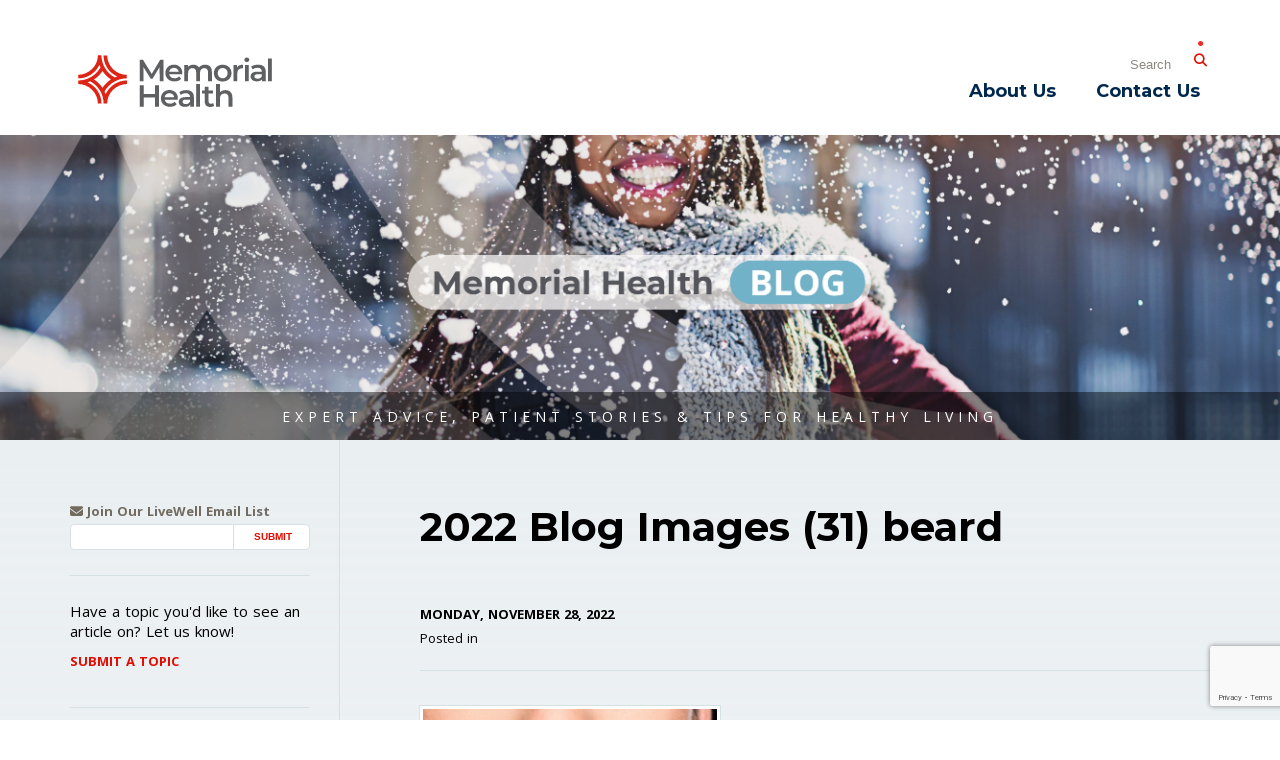

--- FILE ---
content_type: text/html; charset=UTF-8
request_url: https://blog.memorial.health/beard-grooming-tips-after-no-shave-november/2022-blog-images-31-beard/
body_size: 54528
content:
<!doctype html>
<!--[if IE 9]><html class="lt-ie10" lang="en" > <![endif]-->
<html lang="en-US" class="no-js" >

<head>
  <script async src="https://use.typekit.net/quo7nke.js"></script>
  <script>try{Typekit.load({ async: true });}catch(e){}</script>

  <meta charset="UTF-8">
  <meta name="viewport" content="width=device-width, initial-scale=1.0, maximum-scale=1.0, user-scalable=0" />
  <meta http-equiv="X-UA-Compatible" content="IE=Edge,chrome=1" />
  <meta name="apple-mobile-web-app-title" content="LiveWell Online Magazine">
  <title>Memorial Health Blog | 2022 Blog Images (31) beard - Memorial Health Blog</title>
  <link rel="apple-touch-icon" sizes="180x180" href="https://blog.memorial.health/wp-content/themes/livewell-2017/assets/dist/images/icons/apple-touch-icon.png" />
  <link rel="shortcut icon" href="https://blog.memorial.health/wp-content/themes/livewell-2017/assets/dist/images/icons/favicon.png" />
  <link rel="icon" href="https://blog.memorial.health/wp-content/themes/livewell-2017/assets/dist/images/icons/favicon-32x32.png" />
  <link rel="icon" href="https://blog.memorial.health/wp-content/themes/livewell-2017/assets/dist/images/icons/favicon-16x16.png" />
  <link rel="mask-icon" href="https://blog.memorial.health/wp-content/themes/livewell-2017/assets/dist/images/icons/safari-pinned-tab.svg" color="#5bbad5">

  <!-- Wordpress Header Scripts -->
    <meta name='robots' content='index, follow, max-image-preview:large, max-snippet:-1, max-video-preview:-1' />

<!-- Social Warfare v4.5.6 https://warfareplugins.com - BEGINNING OF OUTPUT -->
<style>
	@font-face {
		font-family: "sw-icon-font";
		src:url("https://blog.memorial.health/wp-content/plugins/social-warfare/assets/fonts/sw-icon-font.eot?ver=4.5.6");
		src:url("https://blog.memorial.health/wp-content/plugins/social-warfare/assets/fonts/sw-icon-font.eot?ver=4.5.6#iefix") format("embedded-opentype"),
		url("https://blog.memorial.health/wp-content/plugins/social-warfare/assets/fonts/sw-icon-font.woff?ver=4.5.6") format("woff"),
		url("https://blog.memorial.health/wp-content/plugins/social-warfare/assets/fonts/sw-icon-font.ttf?ver=4.5.6") format("truetype"),
		url("https://blog.memorial.health/wp-content/plugins/social-warfare/assets/fonts/sw-icon-font.svg?ver=4.5.6#1445203416") format("svg");
		font-weight: normal;
		font-style: normal;
		font-display:block;
	}
</style>
<!-- Social Warfare v4.5.6 https://warfareplugins.com - END OF OUTPUT -->


	<!-- This site is optimized with the Yoast SEO plugin v26.6 - https://yoast.com/wordpress/plugins/seo/ -->
	<link rel="canonical" href="https://blog.memorial.health/beard-grooming-tips-after-no-shave-november/2022-blog-images-31-beard/" />
	<meta property="og:locale" content="en_US" />
	<meta property="og:type" content="article" />
	<meta property="og:title" content="2022 Blog Images (31) beard - Memorial Health Blog" />
	<meta property="og:url" content="https://blog.memorial.health/beard-grooming-tips-after-no-shave-november/2022-blog-images-31-beard/" />
	<meta property="og:site_name" content="Memorial Health Blog" />
	<meta property="article:publisher" content="https://www.facebook.com/MemorialHealthSystemIL" />
	<meta property="og:image" content="https://blog.memorial.health/beard-grooming-tips-after-no-shave-november/2022-blog-images-31-beard" />
	<meta property="og:image:width" content="512" />
	<meta property="og:image:height" content="512" />
	<meta property="og:image:type" content="image/png" />
	<meta name="twitter:card" content="summary_large_image" />
	<meta name="twitter:site" content="@choosememorial" />
	<script type="application/ld+json" class="yoast-schema-graph">{"@context":"https://schema.org","@graph":[{"@type":"WebPage","@id":"https://blog.memorial.health/beard-grooming-tips-after-no-shave-november/2022-blog-images-31-beard/","url":"https://blog.memorial.health/beard-grooming-tips-after-no-shave-november/2022-blog-images-31-beard/","name":"2022 Blog Images (31) beard - Memorial Health Blog","isPartOf":{"@id":"https://blog.memorial.health/#website"},"primaryImageOfPage":{"@id":"https://blog.memorial.health/beard-grooming-tips-after-no-shave-november/2022-blog-images-31-beard/#primaryimage"},"image":{"@id":"https://blog.memorial.health/beard-grooming-tips-after-no-shave-november/2022-blog-images-31-beard/#primaryimage"},"thumbnailUrl":"https://blog.memorial.health/wp-content/uploads/2022/11/2022-Blog-Images-31-beard.png","datePublished":"2022-11-28T14:57:21+00:00","breadcrumb":{"@id":"https://blog.memorial.health/beard-grooming-tips-after-no-shave-november/2022-blog-images-31-beard/#breadcrumb"},"inLanguage":"en-US","potentialAction":[{"@type":"ReadAction","target":["https://blog.memorial.health/beard-grooming-tips-after-no-shave-november/2022-blog-images-31-beard/"]}]},{"@type":"ImageObject","inLanguage":"en-US","@id":"https://blog.memorial.health/beard-grooming-tips-after-no-shave-november/2022-blog-images-31-beard/#primaryimage","url":"https://blog.memorial.health/wp-content/uploads/2022/11/2022-Blog-Images-31-beard.png","contentUrl":"https://blog.memorial.health/wp-content/uploads/2022/11/2022-Blog-Images-31-beard.png","width":512,"height":512},{"@type":"BreadcrumbList","@id":"https://blog.memorial.health/beard-grooming-tips-after-no-shave-november/2022-blog-images-31-beard/#breadcrumb","itemListElement":[{"@type":"ListItem","position":1,"name":"Home","item":"https://blog.memorial.health/"},{"@type":"ListItem","position":2,"name":"Beard Grooming Tips after No-Shave November","item":"https://blog.memorial.health/beard-grooming-tips-after-no-shave-november/"},{"@type":"ListItem","position":3,"name":"2022 Blog Images (31) beard"}]},{"@type":"WebSite","@id":"https://blog.memorial.health/#website","url":"https://blog.memorial.health/","name":"Memorial Health Blog","description":"Expert Advice, Patient Stories &amp; Tips For Healthy Living","potentialAction":[{"@type":"SearchAction","target":{"@type":"EntryPoint","urlTemplate":"https://blog.memorial.health/?s={search_term_string}"},"query-input":{"@type":"PropertyValueSpecification","valueRequired":true,"valueName":"search_term_string"}}],"inLanguage":"en-US"}]}</script>
	<!-- / Yoast SEO plugin. -->


<link rel='dns-prefetch' href='//cdnjs.cloudflare.com' />
<link rel='dns-prefetch' href='//maxcdn.bootstrapcdn.com' />
<link rel="alternate" title="oEmbed (JSON)" type="application/json+oembed" href="https://blog.memorial.health/wp-json/oembed/1.0/embed?url=https%3A%2F%2Fblog.memorial.health%2Fbeard-grooming-tips-after-no-shave-november%2F2022-blog-images-31-beard%2F" />
<link rel="alternate" title="oEmbed (XML)" type="text/xml+oembed" href="https://blog.memorial.health/wp-json/oembed/1.0/embed?url=https%3A%2F%2Fblog.memorial.health%2Fbeard-grooming-tips-after-no-shave-november%2F2022-blog-images-31-beard%2F&#038;format=xml" />
<style id='wp-img-auto-sizes-contain-inline-css' type='text/css'>
img:is([sizes=auto i],[sizes^="auto," i]){contain-intrinsic-size:3000px 1500px}
/*# sourceURL=wp-img-auto-sizes-contain-inline-css */
</style>
<link rel='stylesheet' id='social-warfare-block-css-css' href='https://blog.memorial.health/wp-content/plugins/social-warfare/assets/js/post-editor/dist/blocks.style.build.css?ver=6.9' type='text/css' media='all' />
<style id='wp-emoji-styles-inline-css' type='text/css'>

	img.wp-smiley, img.emoji {
		display: inline !important;
		border: none !important;
		box-shadow: none !important;
		height: 1em !important;
		width: 1em !important;
		margin: 0 0.07em !important;
		vertical-align: -0.1em !important;
		background: none !important;
		padding: 0 !important;
	}
/*# sourceURL=wp-emoji-styles-inline-css */
</style>
<style id='wp-block-library-inline-css' type='text/css'>
:root{--wp-block-synced-color:#7a00df;--wp-block-synced-color--rgb:122,0,223;--wp-bound-block-color:var(--wp-block-synced-color);--wp-editor-canvas-background:#ddd;--wp-admin-theme-color:#007cba;--wp-admin-theme-color--rgb:0,124,186;--wp-admin-theme-color-darker-10:#006ba1;--wp-admin-theme-color-darker-10--rgb:0,107,160.5;--wp-admin-theme-color-darker-20:#005a87;--wp-admin-theme-color-darker-20--rgb:0,90,135;--wp-admin-border-width-focus:2px}@media (min-resolution:192dpi){:root{--wp-admin-border-width-focus:1.5px}}.wp-element-button{cursor:pointer}:root .has-very-light-gray-background-color{background-color:#eee}:root .has-very-dark-gray-background-color{background-color:#313131}:root .has-very-light-gray-color{color:#eee}:root .has-very-dark-gray-color{color:#313131}:root .has-vivid-green-cyan-to-vivid-cyan-blue-gradient-background{background:linear-gradient(135deg,#00d084,#0693e3)}:root .has-purple-crush-gradient-background{background:linear-gradient(135deg,#34e2e4,#4721fb 50%,#ab1dfe)}:root .has-hazy-dawn-gradient-background{background:linear-gradient(135deg,#faaca8,#dad0ec)}:root .has-subdued-olive-gradient-background{background:linear-gradient(135deg,#fafae1,#67a671)}:root .has-atomic-cream-gradient-background{background:linear-gradient(135deg,#fdd79a,#004a59)}:root .has-nightshade-gradient-background{background:linear-gradient(135deg,#330968,#31cdcf)}:root .has-midnight-gradient-background{background:linear-gradient(135deg,#020381,#2874fc)}:root{--wp--preset--font-size--normal:16px;--wp--preset--font-size--huge:42px}.has-regular-font-size{font-size:1em}.has-larger-font-size{font-size:2.625em}.has-normal-font-size{font-size:var(--wp--preset--font-size--normal)}.has-huge-font-size{font-size:var(--wp--preset--font-size--huge)}.has-text-align-center{text-align:center}.has-text-align-left{text-align:left}.has-text-align-right{text-align:right}.has-fit-text{white-space:nowrap!important}#end-resizable-editor-section{display:none}.aligncenter{clear:both}.items-justified-left{justify-content:flex-start}.items-justified-center{justify-content:center}.items-justified-right{justify-content:flex-end}.items-justified-space-between{justify-content:space-between}.screen-reader-text{border:0;clip-path:inset(50%);height:1px;margin:-1px;overflow:hidden;padding:0;position:absolute;width:1px;word-wrap:normal!important}.screen-reader-text:focus{background-color:#ddd;clip-path:none;color:#444;display:block;font-size:1em;height:auto;left:5px;line-height:normal;padding:15px 23px 14px;text-decoration:none;top:5px;width:auto;z-index:100000}html :where(.has-border-color){border-style:solid}html :where([style*=border-top-color]){border-top-style:solid}html :where([style*=border-right-color]){border-right-style:solid}html :where([style*=border-bottom-color]){border-bottom-style:solid}html :where([style*=border-left-color]){border-left-style:solid}html :where([style*=border-width]){border-style:solid}html :where([style*=border-top-width]){border-top-style:solid}html :where([style*=border-right-width]){border-right-style:solid}html :where([style*=border-bottom-width]){border-bottom-style:solid}html :where([style*=border-left-width]){border-left-style:solid}html :where(img[class*=wp-image-]){height:auto;max-width:100%}:where(figure){margin:0 0 1em}html :where(.is-position-sticky){--wp-admin--admin-bar--position-offset:var(--wp-admin--admin-bar--height,0px)}@media screen and (max-width:600px){html :where(.is-position-sticky){--wp-admin--admin-bar--position-offset:0px}}

/*# sourceURL=wp-block-library-inline-css */
</style><style id='global-styles-inline-css' type='text/css'>
:root{--wp--preset--aspect-ratio--square: 1;--wp--preset--aspect-ratio--4-3: 4/3;--wp--preset--aspect-ratio--3-4: 3/4;--wp--preset--aspect-ratio--3-2: 3/2;--wp--preset--aspect-ratio--2-3: 2/3;--wp--preset--aspect-ratio--16-9: 16/9;--wp--preset--aspect-ratio--9-16: 9/16;--wp--preset--color--black: #000000;--wp--preset--color--cyan-bluish-gray: #abb8c3;--wp--preset--color--white: #ffffff;--wp--preset--color--pale-pink: #f78da7;--wp--preset--color--vivid-red: #cf2e2e;--wp--preset--color--luminous-vivid-orange: #ff6900;--wp--preset--color--luminous-vivid-amber: #fcb900;--wp--preset--color--light-green-cyan: #7bdcb5;--wp--preset--color--vivid-green-cyan: #00d084;--wp--preset--color--pale-cyan-blue: #8ed1fc;--wp--preset--color--vivid-cyan-blue: #0693e3;--wp--preset--color--vivid-purple: #9b51e0;--wp--preset--gradient--vivid-cyan-blue-to-vivid-purple: linear-gradient(135deg,rgb(6,147,227) 0%,rgb(155,81,224) 100%);--wp--preset--gradient--light-green-cyan-to-vivid-green-cyan: linear-gradient(135deg,rgb(122,220,180) 0%,rgb(0,208,130) 100%);--wp--preset--gradient--luminous-vivid-amber-to-luminous-vivid-orange: linear-gradient(135deg,rgb(252,185,0) 0%,rgb(255,105,0) 100%);--wp--preset--gradient--luminous-vivid-orange-to-vivid-red: linear-gradient(135deg,rgb(255,105,0) 0%,rgb(207,46,46) 100%);--wp--preset--gradient--very-light-gray-to-cyan-bluish-gray: linear-gradient(135deg,rgb(238,238,238) 0%,rgb(169,184,195) 100%);--wp--preset--gradient--cool-to-warm-spectrum: linear-gradient(135deg,rgb(74,234,220) 0%,rgb(151,120,209) 20%,rgb(207,42,186) 40%,rgb(238,44,130) 60%,rgb(251,105,98) 80%,rgb(254,248,76) 100%);--wp--preset--gradient--blush-light-purple: linear-gradient(135deg,rgb(255,206,236) 0%,rgb(152,150,240) 100%);--wp--preset--gradient--blush-bordeaux: linear-gradient(135deg,rgb(254,205,165) 0%,rgb(254,45,45) 50%,rgb(107,0,62) 100%);--wp--preset--gradient--luminous-dusk: linear-gradient(135deg,rgb(255,203,112) 0%,rgb(199,81,192) 50%,rgb(65,88,208) 100%);--wp--preset--gradient--pale-ocean: linear-gradient(135deg,rgb(255,245,203) 0%,rgb(182,227,212) 50%,rgb(51,167,181) 100%);--wp--preset--gradient--electric-grass: linear-gradient(135deg,rgb(202,248,128) 0%,rgb(113,206,126) 100%);--wp--preset--gradient--midnight: linear-gradient(135deg,rgb(2,3,129) 0%,rgb(40,116,252) 100%);--wp--preset--font-size--small: 13px;--wp--preset--font-size--medium: 20px;--wp--preset--font-size--large: 36px;--wp--preset--font-size--x-large: 42px;--wp--preset--spacing--20: 0.44rem;--wp--preset--spacing--30: 0.67rem;--wp--preset--spacing--40: 1rem;--wp--preset--spacing--50: 1.5rem;--wp--preset--spacing--60: 2.25rem;--wp--preset--spacing--70: 3.38rem;--wp--preset--spacing--80: 5.06rem;--wp--preset--shadow--natural: 6px 6px 9px rgba(0, 0, 0, 0.2);--wp--preset--shadow--deep: 12px 12px 50px rgba(0, 0, 0, 0.4);--wp--preset--shadow--sharp: 6px 6px 0px rgba(0, 0, 0, 0.2);--wp--preset--shadow--outlined: 6px 6px 0px -3px rgb(255, 255, 255), 6px 6px rgb(0, 0, 0);--wp--preset--shadow--crisp: 6px 6px 0px rgb(0, 0, 0);}:where(.is-layout-flex){gap: 0.5em;}:where(.is-layout-grid){gap: 0.5em;}body .is-layout-flex{display: flex;}.is-layout-flex{flex-wrap: wrap;align-items: center;}.is-layout-flex > :is(*, div){margin: 0;}body .is-layout-grid{display: grid;}.is-layout-grid > :is(*, div){margin: 0;}:where(.wp-block-columns.is-layout-flex){gap: 2em;}:where(.wp-block-columns.is-layout-grid){gap: 2em;}:where(.wp-block-post-template.is-layout-flex){gap: 1.25em;}:where(.wp-block-post-template.is-layout-grid){gap: 1.25em;}.has-black-color{color: var(--wp--preset--color--black) !important;}.has-cyan-bluish-gray-color{color: var(--wp--preset--color--cyan-bluish-gray) !important;}.has-white-color{color: var(--wp--preset--color--white) !important;}.has-pale-pink-color{color: var(--wp--preset--color--pale-pink) !important;}.has-vivid-red-color{color: var(--wp--preset--color--vivid-red) !important;}.has-luminous-vivid-orange-color{color: var(--wp--preset--color--luminous-vivid-orange) !important;}.has-luminous-vivid-amber-color{color: var(--wp--preset--color--luminous-vivid-amber) !important;}.has-light-green-cyan-color{color: var(--wp--preset--color--light-green-cyan) !important;}.has-vivid-green-cyan-color{color: var(--wp--preset--color--vivid-green-cyan) !important;}.has-pale-cyan-blue-color{color: var(--wp--preset--color--pale-cyan-blue) !important;}.has-vivid-cyan-blue-color{color: var(--wp--preset--color--vivid-cyan-blue) !important;}.has-vivid-purple-color{color: var(--wp--preset--color--vivid-purple) !important;}.has-black-background-color{background-color: var(--wp--preset--color--black) !important;}.has-cyan-bluish-gray-background-color{background-color: var(--wp--preset--color--cyan-bluish-gray) !important;}.has-white-background-color{background-color: var(--wp--preset--color--white) !important;}.has-pale-pink-background-color{background-color: var(--wp--preset--color--pale-pink) !important;}.has-vivid-red-background-color{background-color: var(--wp--preset--color--vivid-red) !important;}.has-luminous-vivid-orange-background-color{background-color: var(--wp--preset--color--luminous-vivid-orange) !important;}.has-luminous-vivid-amber-background-color{background-color: var(--wp--preset--color--luminous-vivid-amber) !important;}.has-light-green-cyan-background-color{background-color: var(--wp--preset--color--light-green-cyan) !important;}.has-vivid-green-cyan-background-color{background-color: var(--wp--preset--color--vivid-green-cyan) !important;}.has-pale-cyan-blue-background-color{background-color: var(--wp--preset--color--pale-cyan-blue) !important;}.has-vivid-cyan-blue-background-color{background-color: var(--wp--preset--color--vivid-cyan-blue) !important;}.has-vivid-purple-background-color{background-color: var(--wp--preset--color--vivid-purple) !important;}.has-black-border-color{border-color: var(--wp--preset--color--black) !important;}.has-cyan-bluish-gray-border-color{border-color: var(--wp--preset--color--cyan-bluish-gray) !important;}.has-white-border-color{border-color: var(--wp--preset--color--white) !important;}.has-pale-pink-border-color{border-color: var(--wp--preset--color--pale-pink) !important;}.has-vivid-red-border-color{border-color: var(--wp--preset--color--vivid-red) !important;}.has-luminous-vivid-orange-border-color{border-color: var(--wp--preset--color--luminous-vivid-orange) !important;}.has-luminous-vivid-amber-border-color{border-color: var(--wp--preset--color--luminous-vivid-amber) !important;}.has-light-green-cyan-border-color{border-color: var(--wp--preset--color--light-green-cyan) !important;}.has-vivid-green-cyan-border-color{border-color: var(--wp--preset--color--vivid-green-cyan) !important;}.has-pale-cyan-blue-border-color{border-color: var(--wp--preset--color--pale-cyan-blue) !important;}.has-vivid-cyan-blue-border-color{border-color: var(--wp--preset--color--vivid-cyan-blue) !important;}.has-vivid-purple-border-color{border-color: var(--wp--preset--color--vivid-purple) !important;}.has-vivid-cyan-blue-to-vivid-purple-gradient-background{background: var(--wp--preset--gradient--vivid-cyan-blue-to-vivid-purple) !important;}.has-light-green-cyan-to-vivid-green-cyan-gradient-background{background: var(--wp--preset--gradient--light-green-cyan-to-vivid-green-cyan) !important;}.has-luminous-vivid-amber-to-luminous-vivid-orange-gradient-background{background: var(--wp--preset--gradient--luminous-vivid-amber-to-luminous-vivid-orange) !important;}.has-luminous-vivid-orange-to-vivid-red-gradient-background{background: var(--wp--preset--gradient--luminous-vivid-orange-to-vivid-red) !important;}.has-very-light-gray-to-cyan-bluish-gray-gradient-background{background: var(--wp--preset--gradient--very-light-gray-to-cyan-bluish-gray) !important;}.has-cool-to-warm-spectrum-gradient-background{background: var(--wp--preset--gradient--cool-to-warm-spectrum) !important;}.has-blush-light-purple-gradient-background{background: var(--wp--preset--gradient--blush-light-purple) !important;}.has-blush-bordeaux-gradient-background{background: var(--wp--preset--gradient--blush-bordeaux) !important;}.has-luminous-dusk-gradient-background{background: var(--wp--preset--gradient--luminous-dusk) !important;}.has-pale-ocean-gradient-background{background: var(--wp--preset--gradient--pale-ocean) !important;}.has-electric-grass-gradient-background{background: var(--wp--preset--gradient--electric-grass) !important;}.has-midnight-gradient-background{background: var(--wp--preset--gradient--midnight) !important;}.has-small-font-size{font-size: var(--wp--preset--font-size--small) !important;}.has-medium-font-size{font-size: var(--wp--preset--font-size--medium) !important;}.has-large-font-size{font-size: var(--wp--preset--font-size--large) !important;}.has-x-large-font-size{font-size: var(--wp--preset--font-size--x-large) !important;}
/*# sourceURL=global-styles-inline-css */
</style>

<style id='classic-theme-styles-inline-css' type='text/css'>
/*! This file is auto-generated */
.wp-block-button__link{color:#fff;background-color:#32373c;border-radius:9999px;box-shadow:none;text-decoration:none;padding:calc(.667em + 2px) calc(1.333em + 2px);font-size:1.125em}.wp-block-file__button{background:#32373c;color:#fff;text-decoration:none}
/*# sourceURL=/wp-includes/css/classic-themes.min.css */
</style>
<link rel='stylesheet' id='contact-form-7-css' href='https://blog.memorial.health/wp-content/plugins/contact-form-7/includes/css/styles.css?ver=6.1.4' type='text/css' media='all' />
<link rel='stylesheet' id='social_warfare-css' href='https://blog.memorial.health/wp-content/plugins/social-warfare/assets/css/style.min.css?ver=4.5.6' type='text/css' media='all' />
<link rel='stylesheet' id='styles-css' href='https://blog.memorial.health/wp-content/themes/livewell-2017/assets/dist/css/main.css?ver=1.0' type='text/css' media='all' />
<link rel='stylesheet' id='font-awesome-css' href='//maxcdn.bootstrapcdn.com/font-awesome/4.5.0/css/font-awesome.min.css?ver=4.5' type='text/css' media='all' />
<script type="text/javascript" src="https://blog.memorial.health/wp-includes/js/jquery/jquery.min.js?ver=3.7.1" id="jquery-core-js"></script>
<script type="text/javascript" src="https://blog.memorial.health/wp-includes/js/jquery/jquery-migrate.min.js?ver=3.4.1" id="jquery-migrate-js"></script>
<link rel="https://api.w.org/" href="https://blog.memorial.health/wp-json/" /><link rel="alternate" title="JSON" type="application/json" href="https://blog.memorial.health/wp-json/wp/v2/media/11688" /><link rel='shortlink' href='https://blog.memorial.health/?p=11688' />

  <!-- <link rel="author" href="humans.txt" /> -->

  <!-- Fonts -->
  <link rel="preconnect" href="https://fonts.googleapis.com">
  <link rel="preconnect" href="https://fonts.gstatic.com" crossorigin>
  <link href="https://fonts.googleapis.com/css2?family=Montserrat:ital,wght@0,300;0,400;0,500;0,600;0,700;0,900;1,300;1,400;1,500&family=Open+Sans:ital,wght@0,300;0,400;0,500;0,600;0,700;1,300;1,400;1,500;1,600;1,700&display=swap" rel="stylesheet">
  <link rel="stylesheet" href="https://cdnjs.cloudflare.com/ajax/libs/font-awesome/6.5.1/css/all.min.css" integrity="sha512-DTOQO9RWCH3ppGqcWaEA1BIZOC6xxalwEsw9c2QQeAIftl+Vegovlnee1c9QX4TctnWMn13TZye+giMm8e2LwA==" crossorigin="anonymous" referrerpolicy="no-referrer" />
  <!-- CSS -->
  <link rel="stylesheet" type="text/css" href="https://blog.memorial.health/wp-content/themes/livewell-2017/style.css" />

  <style>
      </style>

  <!-- RSS -->
	<link rel="alternate" type="application/rss+xml" title="RSS Feed" href="https://blog.memorial.health/feed/" />

  <!--[if lt IE 9]>
		<script src="//cdnjs.cloudflare.com/ajax/libs/html5shiv/3.7/html5shiv.js"></script>
	<![endif]-->

  <!-- Global site tag (gtag.js) - Google Analytics -->
  <script async src="https://www.googletagmanager.com/gtag/js?id=UA-2151118-12"></script>
  <script>
    window.dataLayer = window.dataLayer || [];
    function gtag(){dataLayer.push(arguments);}
    gtag('js', new Date());

    gtag('config', 'UA-2151118-12');
  </script>
</head>

<body class="attachment wp-singular attachment-template-default single single-attachment postid-11688 attachmentid-11688 attachment-png wp-theme-livewell-2017">
  <!--[if lte IE 9]>
    <div class="ie-bar">
      <p>You are using an unsupported browser. Some web functions may not work correctly. <span><a href="http://browsehappy.com/" target="_blank">Please update your browser for the best user experience</a></span></p>
    </div>
  <![endif]-->

  <header class="primary" role="banner">
    <div class="wrap-header-items">
      <div class="nav-secondary">
        <ul class="no-bullet">
          <li class="btn-search-small" taindex="0" aria-label="Open Search"><span class="fa fa-search"></span></li>
          <li class="search-large" role="search">
            <form role="search" method="get" id="searchform" action="/">
              <label for="s" class="sr-only">Search</label>
              <input type="search" value="" placeholder="Search" name="s" id="s" class="search-large-input">
              <button type="submit" id="searchsubmit" class="search-large-button" aria-label="Submit Search">
                <span class="fa fa-search"></span>
              </button>
            </form>
          </li>
        </ul>
      </div>
      <div class="branding">
              <h2 class="element-invisible">Memorial Medical</h2> <a href="/" aria-label="Memorial Medical"><span class="logo"></span></a>
            </div>
    </div>
    <div class="btn-mobile-open-nav" aria-label="Menu"> <i class="fa fa-bars"></i> </div>
    <nav class="nav-primary" role="navigation">
      <h2 class="element-invisible nocontent">Site Navigation</h2>
      <span class="btn-close-nav"><i class="fa fa-close"></i> Close</span>
      <div class="hide-for-large-up search-small" role="search">
        <label for="searchSmallInput" class="sr-only">Search</label>
        <input class="search-small-input" id="searchSmallInput" type="search" placeholder="Search…"><a class="search-small-submit taphover" aria-label="Submit"><i class="fa fa-search"></i></a>
      </div>
      <div class="wrap-menu">
        <ul id="menu-primary-menu" class="menu"><li id="menu-item-10" class="menu-item menu-item-type-post_type menu-item-object-page menu-item-10"><a href="https://blog.memorial.health/about-us/">About Us</a></li>
<li id="menu-item-18" class="menu-item menu-item-type-post_type menu-item-object-page menu-item-18"><a href="https://blog.memorial.health/contact-us/">Contact Us</a></li>
</ul>      </div>
    </nav>
  </header>

  <div class="banner">
    <!-- <img class="livewell" src="https://blog.memorial.health/wp-content/themes/livewell-2017/assets/dist/images/memorial-health-blog.png" alt="" /> -->
    <span class="tagline">Expert Advice, Patient Stories &amp; Tips for Healthy Living</span>
  </div>

  <div class="wrap-body">
<div class="wrapper">

  <div class="content">
    			        <article>
          <h1 class="post-title">2022 Blog Images (31) beard</h1>
          <div class="post-meta">
            <span class="post-date">Monday, November 28, 2022</span>
            <span class="post-categories">Posted in </span>
          </div>
          <p class="attachment"><a href='https://blog.memorial.health/wp-content/uploads/2022/11/2022-Blog-Images-31-beard.png'><img fetchpriority="high" decoding="async" width="300" height="300" src="https://blog.memorial.health/wp-content/uploads/2022/11/2022-Blog-Images-31-beard-300x300.png" class="attachment-medium size-medium" alt="" srcset="https://blog.memorial.health/wp-content/uploads/2022/11/2022-Blog-Images-31-beard-300x300.png 300w, https://blog.memorial.health/wp-content/uploads/2022/11/2022-Blog-Images-31-beard-50x50.png 50w, https://blog.memorial.health/wp-content/uploads/2022/11/2022-Blog-Images-31-beard.png 512w" sizes="(max-width: 300px) 100vw, 300px" /></a></p>
<div class="swp-content-locator"></div>          <section class="disqus">
                      </section>
        </article>
        </div>

  <div class="sidebar">
  <div class="newsletter">
    <label for="email"><span class="fa fa-envelope-o"></span> Join Our LiveWell Email List</label>
    <form method="post" action="https://links.mhsil.com/q/HlKHVgvO1kRqtLX-deeIHMo9JFkkKgmLvw" accept-charset="UTF-8" class="wrap-newsletter">
      <input type="hidden" name="crvs" value="Wn_yJB4d3_xJRiIQPcJO66Ph9MKFYCLkUOKQ6v2YxHZvfPtfc6vXQIwZn-RB6DOg492X84MUY1VycopFE1h3zNr340Sa22dPPFePr4yHvoUM9HtEIXCLqNCWUgZ1gc9gX18-s5kxqyGnzGxxkLWEkg"/>
      <label for="email" class="sr-only">Email Address</label>
      <input maxlength="100" name="email" value="" type="text">
      <input type="submit" id="submit" value="Submit" class="newsletter-submit">
    </form>
  </div>
  <div class="topic">
    <span>Have a topic you'd like to see an article on? Let us know!</span>
    <a href="/submit-a-topic/" class="submit-topic">Submit A Topic</a>
  </div>
  <div class="sidebar-nav">
    <div class="accordions">
      <h3 class="accordion-title">Categories<span></span></h3>
      <div class="accordion-content">
        <ul>
          	<li class="cat-item cat-item-306"><a href="https://blog.memorial.health/category/cancer-care/">Cancer Care</a>
<ul class='children'>
	<li class="cat-item cat-item-1598"><a href="https://blog.memorial.health/category/cancer-care/memorial-breast-diagnostic-services/">Memorial Breast Diagnostic Services</a>
</li>
</ul>
</li>
	<li class="cat-item cat-item-2559"><a href="https://blog.memorial.health/category/colleagues/">Colleagues</a>
</li>
	<li class="cat-item cat-item-2170"><a href="https://blog.memorial.health/category/community/">Community</a>
<ul class='children'>
	<li class="cat-item cat-item-2518"><a href="https://blog.memorial.health/category/community/chna/">CHNA</a>
</li>
	<li class="cat-item cat-item-2281"><a href="https://blog.memorial.health/category/community/covid19/">COVID-19</a>
</li>
	<li class="cat-item cat-item-140"><a href="https://blog.memorial.health/category/community/expert-tips/">Expert Tips</a>
</li>
	<li class="cat-item cat-item-336"><a href="https://blog.memorial.health/category/community/men/">Men</a>
</li>
	<li class="cat-item cat-item-94"><a href="https://blog.memorial.health/category/community/nursing/">Nursing</a>
</li>
	<li class="cat-item cat-item-304"><a href="https://blog.memorial.health/category/community/parents/">Parents</a>
</li>
	<li class="cat-item cat-item-465"><a href="https://blog.memorial.health/category/community/resources/">Resources</a>
</li>
	<li class="cat-item cat-item-378"><a href="https://blog.memorial.health/category/community/safety-2/">Safety</a>
</li>
	<li class="cat-item cat-item-400"><a href="https://blog.memorial.health/category/community/screenings/">Screenings</a>
</li>
	<li class="cat-item cat-item-262"><a href="https://blog.memorial.health/category/community/summer-2/">Summer</a>
</li>
	<li class="cat-item cat-item-388"><a href="https://blog.memorial.health/category/community/testimonials/">Testimonials</a>
</li>
	<li class="cat-item cat-item-394"><a href="https://blog.memorial.health/category/community/winter/">Winter</a>
</li>
	<li class="cat-item cat-item-188"><a href="https://blog.memorial.health/category/community/women-2/">Women</a>
</li>
</ul>
</li>
	<li class="cat-item cat-item-16"><a href="https://blog.memorial.health/category/emergency-department-2/">Emergency Department</a>
<ul class='children'>
	<li class="cat-item cat-item-1520"><a href="https://blog.memorial.health/category/emergency-department-2/trauma/">Trauma</a>
</li>
</ul>
</li>
	<li class="cat-item cat-item-291"><a href="https://blog.memorial.health/category/events/">Events</a>
<ul class='children'>
	<li class="cat-item cat-item-328"><a href="https://blog.memorial.health/category/events/classes/">Classes</a>
</li>
</ul>
</li>
	<li class="cat-item cat-item-912"><a href="https://blog.memorial.health/category/foundation/">Foundation</a>
<ul class='children'>
	<li class="cat-item cat-item-1179"><a href="https://blog.memorial.health/category/foundation/sharing-wishes-fund-2/">Sharing Wishes Fund</a>
</li>
</ul>
</li>
	<li class="cat-item cat-item-1457"><a href="https://blog.memorial.health/category/friends-of-memorial/">Friends of Memorial</a>
</li>
	<li class="cat-item cat-item-309"><a href="https://blog.memorial.health/category/home-care-2/">Home Care</a>
<ul class='children'>
	<li class="cat-item cat-item-1753"><a href="https://blog.memorial.health/category/home-care-2/hospice/">Hospice</a>
</li>
	<li class="cat-item cat-item-1780"><a href="https://blog.memorial.health/category/home-care-2/senior-life-solutions/">Senior Life Solutions</a>
</li>
</ul>
</li>
	<li class="cat-item cat-item-1673"><a href="https://blog.memorial.health/category/memorial-behavioral-health/">Memorial Behavioral Health</a>
<ul class='children'>
	<li class="cat-item cat-item-139"><a href="https://blog.memorial.health/category/memorial-behavioral-health/mental-health/">Mental Health</a>
</li>
</ul>
</li>
	<li class="cat-item cat-item-176"><a href="https://blog.memorial.health/category/memorial-care-primary-care/">Memorial Care &#8211; Primary Care</a>
<ul class='children'>
	<li class="cat-item cat-item-2280"><a href="https://blog.memorial.health/category/memorial-care-primary-care/acp/">Advance Care Planning</a>
</li>
	<li class="cat-item cat-item-360"><a href="https://blog.memorial.health/category/memorial-care-primary-care/flu-2/">Flu</a>
</li>
	<li class="cat-item cat-item-1749"><a href="https://blog.memorial.health/category/memorial-care-primary-care/memorialnow/">MemorialApp</a>
</li>
	<li class="cat-item cat-item-245"><a href="https://blog.memorial.health/category/memorial-care-primary-care/pediatrics/">Pediatric Services</a>
</li>
</ul>
</li>
	<li class="cat-item cat-item-174"><a href="https://blog.memorial.health/category/memorial-care-urgent-care/">Memorial Care &#8211; Urgent Care</a>
<ul class='children'>
	<li class="cat-item cat-item-2561"><a href="https://blog.memorial.health/category/memorial-care-urgent-care/flu/">Flu</a>
</li>
	<li class="cat-item cat-item-2562"><a href="https://blog.memorial.health/category/memorial-care-urgent-care/respiratory-illness/">Respiratory Illness</a>
</li>
</ul>
</li>
	<li class="cat-item cat-item-2471"><a href="https://blog.memorial.health/category/memorial-child-care/">Memorial Child Care</a>
</li>
	<li class="cat-item cat-item-2475"><a href="https://blog.memorial.health/category/memorial-health-championship-presented-by-lrs/">Memorial Health Championship presented by LRS</a>
</li>
	<li class="cat-item cat-item-2169"><a href="https://blog.memorial.health/category/hospital/">Memorial Health Hospitals</a>
<ul class='children'>
	<li class="cat-item cat-item-2060"><a href="https://blog.memorial.health/category/hospital/decatur-memorial-hospital/">Decatur Memorial Hospital</a>
	<ul class='children'>
	<li class="cat-item cat-item-2453"><a href="https://blog.memorial.health/category/hospital/decatur-memorial-hospital/decatur-memorial-hospital-decatur-memorial-hospital/">Decatur Memorial Hospital</a>
</li>
	</ul>
</li>
	<li class="cat-item cat-item-1618"><a href="https://blog.memorial.health/category/hospital/jacksonville-memorial-hospital/">Jacksonville Memorial Hospital</a>
</li>
	<li class="cat-item cat-item-305"><a href="https://blog.memorial.health/category/hospital/lincoln-memorial-hospital-2/">Lincoln Memorial Hospital</a>
</li>
	<li class="cat-item cat-item-875"><a href="https://blog.memorial.health/category/hospital/springfield-memorial-hospital-2/">Springfield Memorial Hospital</a>
</li>
	<li class="cat-item cat-item-43"><a href="https://blog.memorial.health/category/hospital/taylorville/">Taylorville Memorial Hospital</a>
</li>
</ul>
</li>
	<li class="cat-item cat-item-2464"><a href="https://blog.memorial.health/category/memorial-learning-center/">Memorial Learning Center</a>
</li>
	<li class="cat-item cat-item-2502"><a href="https://blog.memorial.health/category/memorial-medical-spa/">Memorial Medical Spa</a>
</li>
	<li class="cat-item cat-item-2500"><a href="https://blog.memorial.health/category/memorial-occupational-health/">Memorial Occupational Health</a>
</li>
	<li class="cat-item cat-item-2456"><a href="https://blog.memorial.health/category/memorial-specialty-care/">Memorial Specialty Care</a>
<ul class='children'>
	<li class="cat-item cat-item-2457"><a href="https://blog.memorial.health/category/memorial-specialty-care/cardiology/">Cardiology</a>
</li>
</ul>
</li>
	<li class="cat-item cat-item-2532"><a href="https://blog.memorial.health/category/memorial-therapy-care/">Memorial Therapy Care</a>
</li>
	<li class="cat-item cat-item-1133"><a href="https://blog.memorial.health/category/memorial-wellness-center/">Memorial Wellness Center</a>
<ul class='children'>
	<li class="cat-item cat-item-811"><a href="https://blog.memorial.health/category/memorial-wellness-center/bariatric-patient-stories/">Bariatric Patient Stories</a>
</li>
	<li class="cat-item cat-item-307"><a href="https://blog.memorial.health/category/memorial-wellness-center/bariatrics/">Bariatrics</a>
</li>
	<li class="cat-item cat-item-789"><a href="https://blog.memorial.health/category/memorial-wellness-center/diabetes-2/">Diabetes</a>
</li>
	<li class="cat-item cat-item-393"><a href="https://blog.memorial.health/category/memorial-wellness-center/exercise-2/">Exercise</a>
</li>
	<li class="cat-item cat-item-1646"><a href="https://blog.memorial.health/category/memorial-wellness-center/memorial-center-for-healthy-families/">Memorial Center for Healthy Families</a>
</li>
	<li class="cat-item cat-item-67"><a href="https://blog.memorial.health/category/memorial-wellness-center/nutrition/">Nutrition</a>
</li>
	<li class="cat-item cat-item-411"><a href="https://blog.memorial.health/category/memorial-wellness-center/recipes-2/">Recipes</a>
</li>
	<li class="cat-item cat-item-1402"><a href="https://blog.memorial.health/category/memorial-wellness-center/weight-loss-wellness-center-patient-stories/">Weight Loss &amp; Wellness Center Patient Stories</a>
</li>
</ul>
</li>
	<li class="cat-item cat-item-1"><a href="https://blog.memorial.health/category/news/">News</a>
</li>
	<li class="cat-item cat-item-2505"><a href="https://blog.memorial.health/category/physical-therapy/">Physical Therapy</a>
</li>
	<li class="cat-item cat-item-2462"><a href="https://blog.memorial.health/category/seasonal/">Seasonal</a>
</li>
	<li class="cat-item cat-item-2283"><a href="https://blog.memorial.health/category/seen-on-social/">Seen on Social</a>
</li>
	<li class="cat-item cat-item-2171"><a href="https://blog.memorial.health/category/services/">Services</a>
<ul class='children'>
	<li class="cat-item cat-item-1740"><a href="https://blog.memorial.health/category/services/advanced-wound-healing-center/">Advanced Wound Healing Center</a>
</li>
	<li class="cat-item cat-item-153"><a href="https://blog.memorial.health/category/services/burn-center/">Burn Center</a>
</li>
	<li class="cat-item cat-item-164"><a href="https://blog.memorial.health/category/services/da-vinci/">da Vinci Robotic Surgery</a>
</li>
	<li class="cat-item cat-item-1724"><a href="https://blog.memorial.health/category/services/family-maternity-suites/">Family Maternity Suites</a>
</li>
	<li class="cat-item cat-item-66"><a href="https://blog.memorial.health/category/services/heart/">Heart</a>
</li>
	<li class="cat-item cat-item-1729"><a href="https://blog.memorial.health/category/services/infection-prevention/">Infection Prevention</a>
</li>
	<li class="cat-item cat-item-88"><a href="https://blog.memorial.health/category/services/lvrs/">LVRS</a>
</li>
	<li class="cat-item cat-item-327"><a href="https://blog.memorial.health/category/services/maternity/">Maternity</a>
</li>
	<li class="cat-item cat-item-1755"><a href="https://blog.memorial.health/category/services/memorial-heart-vascular-services/">Memorial Heart &amp; Vascular Services</a>
</li>
	<li class="cat-item cat-item-545"><a href="https://blog.memorial.health/category/services/neuroscience/">Neuroscience</a>
</li>
	<li class="cat-item cat-item-775"><a href="https://blog.memorial.health/category/services/orthopedics/">Orthopedics</a>
</li>
	<li class="cat-item cat-item-206"><a href="https://blog.memorial.health/category/services/rehab/">Rehab Services</a>
</li>
	<li class="cat-item cat-item-308"><a href="https://blog.memorial.health/category/services/sleep-center/">Sleep Center</a>
</li>
	<li class="cat-item cat-item-158"><a href="https://blog.memorial.health/category/services/stroke-center/">Stroke Center</a>
</li>
	<li class="cat-item cat-item-17"><a href="https://blog.memorial.health/category/services/transplant/">Transplant</a>
</li>
	<li class="cat-item cat-item-1095"><a href="https://blog.memorial.health/category/services/urology-services/">Urology Services</a>
</li>
</ul>
</li>
	<li class="cat-item cat-item-4"><a href="https://blog.memorial.health/category/videos/">Videos</a>
</li>
	<li class="cat-item cat-item-2473"><a href="https://blog.memorial.health/category/volunteer-services/">Volunteer Services</a>
</li>
	<li class="cat-item cat-item-2458"><a href="https://blog.memorial.health/category/workforce-development/">Workforce Development</a>
</li>
        </ul>
      </div>
      <h3 class="accordion-title">Archives<span></span></h3>
      <div class="accordion-content">
        <ul>
          	<li><a href='https://blog.memorial.health/2026/01/'>January 2026</a></li>
	<li><a href='https://blog.memorial.health/2025/12/'>December 2025</a></li>
	<li><a href='https://blog.memorial.health/2025/10/'>October 2025</a></li>
	<li><a href='https://blog.memorial.health/2025/09/'>September 2025</a></li>
	<li><a href='https://blog.memorial.health/2025/08/'>August 2025</a></li>
	<li><a href='https://blog.memorial.health/2025/07/'>July 2025</a></li>
	<li><a href='https://blog.memorial.health/2025/06/'>June 2025</a></li>
	<li><a href='https://blog.memorial.health/2025/05/'>May 2025</a></li>
	<li><a href='https://blog.memorial.health/2025/04/'>April 2025</a></li>
	<li><a href='https://blog.memorial.health/2025/03/'>March 2025</a></li>
	<li><a href='https://blog.memorial.health/2025/02/'>February 2025</a></li>
	<li><a href='https://blog.memorial.health/2025/01/'>January 2025</a></li>
        </ul>
      </div>
    </div>
  </div>
</div>
</div>

<footer class="primary">
  <p class="copy">
    Copyright &copy; 2026 Memorial Health. All Rights Reserved</span>
  </p>
  <div class="social-nav">
    <ul>
      <li>
        <a href="https://www.facebook.com/ChooseMemorial/" target="new" aria-label="Facebook"><i class="fa-brands fa-facebook"></i></a>
      </li>
      <li>
        <a href="https://twitter.com/ChooseMemorial" target="new" aria-label="Twitter"><i class="fa-brands fa-x-twitter"></i></a>
      </li>
      <li>
        <a href="http://instagram.com/ChooseMemorial" target="new" aria-label="Instagram"><i class="fa-brands fa-instagram"></i></a>
      </li>
      <li>
        <a href="https://www.youtube.com/ChooseMemorial" target="new" aria-label="YouTube"><i class="fa-brands fa-youtube"></i></a>
      </li>
    </ul>
  </div>
  <hr class="hide-sm hide-md hide-lg divider">
  <!-- <div class="memorial-network">
        <span><i class="fa fa-plus"></i> View the Memorial Network of Sites</span>
        <div class="wrap-logos">
          <div class="row">
            <div class="column">
              <a href="https://www.choosememorial.org/" target="new">
                <span class="logo health"><img src="https://blog.memorial.health/wp-content/themes/livewell-2017/assets/dist/images/network/logo.gif" alt="Memorial Health System"></span>
              </a>
            </div>
            <div class="column">
              <a href="https://www.memorialmedical.com" target="new">
                <span class="logo medical"><img src="https://blog.memorial.health/wp-content/themes/livewell-2017/assets/dist/images/network/logo.gif" alt="Memorial Medical Center"></span>
              </a>
            </div>
            <div class="column">
              <a href="https://www.almh.org/" target="new">
                <span class="logo almh"><img src="https://blog.memorial.health/wp-content/themes/livewell-2017/assets/dist/images/network/logo.gif" alt="Abraham Lincoln Memorial Hospital"></span>
              </a>
            </div>
            <div class="column">
              <a href="https://www.taylorvillememorial.org/" target="new">
                <span class="logo tmh"><img src="https://blog.memorial.health/wp-content/themes/livewell-2017/assets/dist/images/network/logo.gif" alt="Taylorville Memorial Hospital"></span>
              </a>
            </div>
            <div class="column">
              <a href="https://www.passavanthospital.com/" target="new">
                <span class="logo passavant"><img src="https://blog.memorial.health/wp-content/themes/livewell-2017/assets/dist/images/network/logo.gif" alt="Passavant"></span>
              </a>
            </div>
            <div class="column">
              <a href="https://www.dmhcares.com/" target="new">
                <span class="logo dmh"><img src="https://blog.memorial.health/wp-content/themes/livewell-2017/assets/dist/images/network/logo.gif" alt="Decatur Memorial Hospital"></span>
              </a>
            </div>
            <div class="column">
              <a href="https://www.memorialmd.com/" target="new">
                <span class="logo physician"><img src="https://blog.memorial.health/wp-content/themes/livewell-2017/assets/dist/images/network/logo.gif" alt="Memorial Physician Services"></span>
              </a>
            </div>
            <div class="column">
              <a href="https://www.memorialbehavioralhealth.org/" target="new">
                <span class="logo behavioral"><img src="https://blog.memorial.health/wp-content/themes/livewell-2017/assets/dist/images/network/logo.gif" alt="Memorial Behavioral Health"></span>
              </a>
            </div>
            <div class="column">
              <a href="https://www.memorialhomeservices.com/" target="new">
                <span class="logo home-services"><img src="https://blog.memorial.health/wp-content/themes/livewell-2017/assets/dist/images/network/logo.gif" alt="Memorial Home Services"></span>
              </a>
            </div>
            <div class="column">
              <a href="https://www.themcli.org/" target="new">
                <span class="logo mcli"><img src="https://blog.memorial.health/wp-content/themes/livewell-2017/assets/dist/images/network/logo.gif" alt="Memorial Center for Learning and Innovation"></span>
              </a>
            </div>
          </div>
        </div>
      </div> -->
  <div class="footer-links">
    <ul class="">
      <li><a href="https://memorial.health//privacy-policy" target="_blank">Privacy Policy – HIPAA</a></li>
      <li><a href="https://memorial.health//patients-visitors/patient-rights-responsibilities" target="_blank">Patient Rights and Responsibilities</a></li>
      <li><a href="https://memorial.health//nondiscrimination-policy" target="_blank">Nondiscrimination Policy</a></li>
      <li><a href="https://memorial.health//language-translations" target="_blank">Language Assistance Services</a></li>
      <li><a href="https://memorial.health//disclaimer" target="_blank">Terms of Use</a></li>
      <li><a href="https://memorial.health//news" target="_blank">News</a></li>
      <!-- <li><a href="https://www.choosememorial.org/Contact-Us" target="_blank">Contact Webmaster</a></li> -->
      <li><a href="/dash">Login</a></li>
    </ul>
  </div>
  <div class="download-app">
    <span class="title">Download the Memorial App</span>
    <a href="https://apps.apple.com/us/app/memorial-health-system/id560523436" target="blank"><img src="/wp-content/themes/livewell-2017/assets/dist/images/Apple-Download.png" alt="Download on the App Store"></a>
    <a href="https://play.google.com/store/apps/details?id=com.memorialmedical.expresscarewaittimes&amp;hl=en_US&amp;gl=US" target="blank"><img src="/wp-content/themes/livewell-2017/assets/dist/images/Google-Download.png" alt="Get it on Google Play"></a>
  </div>
</footer>

<!-- Wordpress Footer -->
<script type="speculationrules">
{"prefetch":[{"source":"document","where":{"and":[{"href_matches":"/*"},{"not":{"href_matches":["/wp-*.php","/wp-admin/*","/wp-content/uploads/*","/wp-content/*","/wp-content/plugins/*","/wp-content/themes/livewell-2017/*","/*\\?(.+)"]}},{"not":{"selector_matches":"a[rel~=\"nofollow\"]"}},{"not":{"selector_matches":".no-prefetch, .no-prefetch a"}}]},"eagerness":"conservative"}]}
</script>
<script type="text/javascript" src="https://blog.memorial.health/wp-includes/js/dist/hooks.min.js?ver=dd5603f07f9220ed27f1" id="wp-hooks-js"></script>
<script type="text/javascript" src="https://blog.memorial.health/wp-includes/js/dist/i18n.min.js?ver=c26c3dc7bed366793375" id="wp-i18n-js"></script>
<script type="text/javascript" id="wp-i18n-js-after">
/* <![CDATA[ */
wp.i18n.setLocaleData( { 'text direction\u0004ltr': [ 'ltr' ] } );
//# sourceURL=wp-i18n-js-after
/* ]]> */
</script>
<script type="text/javascript" src="https://blog.memorial.health/wp-content/plugins/contact-form-7/includes/swv/js/index.js?ver=6.1.4" id="swv-js"></script>
<script type="text/javascript" id="contact-form-7-js-before">
/* <![CDATA[ */
var wpcf7 = {
    "api": {
        "root": "https:\/\/blog.memorial.health\/wp-json\/",
        "namespace": "contact-form-7\/v1"
    }
};
//# sourceURL=contact-form-7-js-before
/* ]]> */
</script>
<script type="text/javascript" src="https://blog.memorial.health/wp-content/plugins/contact-form-7/includes/js/index.js?ver=6.1.4" id="contact-form-7-js"></script>
<script type="text/javascript" id="social_warfare_script-js-extra">
/* <![CDATA[ */
var socialWarfare = {"addons":[],"post_id":"11688","variables":{"emphasizeIcons":false,"powered_by_toggle":false,"affiliate_link":"https://warfareplugins.com"},"floatBeforeContent":""};
//# sourceURL=social_warfare_script-js-extra
/* ]]> */
</script>
<script type="text/javascript" src="https://blog.memorial.health/wp-content/plugins/social-warfare/assets/js/script.min.js?ver=4.5.6" id="social_warfare_script-js"></script>
<script type="text/javascript" src="//cdnjs.cloudflare.com/ajax/libs/modernizr/2.7.1/modernizr.min.js?ver=2.7" id="modernizr-js"></script>
<script type="text/javascript" src="https://blog.memorial.health/wp-content/themes/livewell-2017/assets/dist/js/main.js?ver=1" id="scripts-js"></script>
<script type="text/javascript" src="https://www.google.com/recaptcha/api.js?render=6Lcr2J8UAAAAAAEoMWHUcN9i1ZyM6p-9cIXRWshM&amp;ver=3.0" id="google-recaptcha-js"></script>
<script type="text/javascript" src="https://blog.memorial.health/wp-includes/js/dist/vendor/wp-polyfill.min.js?ver=3.15.0" id="wp-polyfill-js"></script>
<script type="text/javascript" id="wpcf7-recaptcha-js-before">
/* <![CDATA[ */
var wpcf7_recaptcha = {
    "sitekey": "6Lcr2J8UAAAAAAEoMWHUcN9i1ZyM6p-9cIXRWshM",
    "actions": {
        "homepage": "homepage",
        "contactform": "contactform"
    }
};
//# sourceURL=wpcf7-recaptcha-js-before
/* ]]> */
</script>
<script type="text/javascript" src="https://blog.memorial.health/wp-content/plugins/contact-form-7/modules/recaptcha/index.js?ver=6.1.4" id="wpcf7-recaptcha-js"></script>
<script id="wp-emoji-settings" type="application/json">
{"baseUrl":"https://s.w.org/images/core/emoji/17.0.2/72x72/","ext":".png","svgUrl":"https://s.w.org/images/core/emoji/17.0.2/svg/","svgExt":".svg","source":{"concatemoji":"https://blog.memorial.health/wp-includes/js/wp-emoji-release.min.js?ver=6.9"}}
</script>
<script type="module">
/* <![CDATA[ */
/*! This file is auto-generated */
const a=JSON.parse(document.getElementById("wp-emoji-settings").textContent),o=(window._wpemojiSettings=a,"wpEmojiSettingsSupports"),s=["flag","emoji"];function i(e){try{var t={supportTests:e,timestamp:(new Date).valueOf()};sessionStorage.setItem(o,JSON.stringify(t))}catch(e){}}function c(e,t,n){e.clearRect(0,0,e.canvas.width,e.canvas.height),e.fillText(t,0,0);t=new Uint32Array(e.getImageData(0,0,e.canvas.width,e.canvas.height).data);e.clearRect(0,0,e.canvas.width,e.canvas.height),e.fillText(n,0,0);const a=new Uint32Array(e.getImageData(0,0,e.canvas.width,e.canvas.height).data);return t.every((e,t)=>e===a[t])}function p(e,t){e.clearRect(0,0,e.canvas.width,e.canvas.height),e.fillText(t,0,0);var n=e.getImageData(16,16,1,1);for(let e=0;e<n.data.length;e++)if(0!==n.data[e])return!1;return!0}function u(e,t,n,a){switch(t){case"flag":return n(e,"\ud83c\udff3\ufe0f\u200d\u26a7\ufe0f","\ud83c\udff3\ufe0f\u200b\u26a7\ufe0f")?!1:!n(e,"\ud83c\udde8\ud83c\uddf6","\ud83c\udde8\u200b\ud83c\uddf6")&&!n(e,"\ud83c\udff4\udb40\udc67\udb40\udc62\udb40\udc65\udb40\udc6e\udb40\udc67\udb40\udc7f","\ud83c\udff4\u200b\udb40\udc67\u200b\udb40\udc62\u200b\udb40\udc65\u200b\udb40\udc6e\u200b\udb40\udc67\u200b\udb40\udc7f");case"emoji":return!a(e,"\ud83e\u1fac8")}return!1}function f(e,t,n,a){let r;const o=(r="undefined"!=typeof WorkerGlobalScope&&self instanceof WorkerGlobalScope?new OffscreenCanvas(300,150):document.createElement("canvas")).getContext("2d",{willReadFrequently:!0}),s=(o.textBaseline="top",o.font="600 32px Arial",{});return e.forEach(e=>{s[e]=t(o,e,n,a)}),s}function r(e){var t=document.createElement("script");t.src=e,t.defer=!0,document.head.appendChild(t)}a.supports={everything:!0,everythingExceptFlag:!0},new Promise(t=>{let n=function(){try{var e=JSON.parse(sessionStorage.getItem(o));if("object"==typeof e&&"number"==typeof e.timestamp&&(new Date).valueOf()<e.timestamp+604800&&"object"==typeof e.supportTests)return e.supportTests}catch(e){}return null}();if(!n){if("undefined"!=typeof Worker&&"undefined"!=typeof OffscreenCanvas&&"undefined"!=typeof URL&&URL.createObjectURL&&"undefined"!=typeof Blob)try{var e="postMessage("+f.toString()+"("+[JSON.stringify(s),u.toString(),c.toString(),p.toString()].join(",")+"));",a=new Blob([e],{type:"text/javascript"});const r=new Worker(URL.createObjectURL(a),{name:"wpTestEmojiSupports"});return void(r.onmessage=e=>{i(n=e.data),r.terminate(),t(n)})}catch(e){}i(n=f(s,u,c,p))}t(n)}).then(e=>{for(const n in e)a.supports[n]=e[n],a.supports.everything=a.supports.everything&&a.supports[n],"flag"!==n&&(a.supports.everythingExceptFlag=a.supports.everythingExceptFlag&&a.supports[n]);var t;a.supports.everythingExceptFlag=a.supports.everythingExceptFlag&&!a.supports.flag,a.supports.everything||((t=a.source||{}).concatemoji?r(t.concatemoji):t.wpemoji&&t.twemoji&&(r(t.twemoji),r(t.wpemoji)))});
//# sourceURL=https://blog.memorial.health/wp-includes/js/wp-emoji-loader.min.js
/* ]]> */
</script>
<script type="text/javascript"> var swp_nonce = "ccdddc94c3";var swpFloatBeforeContent = false; var swp_ajax_url = "https://blog.memorial.health/wp-admin/admin-ajax.php"; var swp_post_id = "11688";var swpClickTracking = false;</script>
</body>

</html>

--- FILE ---
content_type: text/html; charset=utf-8
request_url: https://www.google.com/recaptcha/api2/anchor?ar=1&k=6Lcr2J8UAAAAAAEoMWHUcN9i1ZyM6p-9cIXRWshM&co=aHR0cHM6Ly9ibG9nLm1lbW9yaWFsLmhlYWx0aDo0NDM.&hl=en&v=PoyoqOPhxBO7pBk68S4YbpHZ&size=invisible&anchor-ms=20000&execute-ms=30000&cb=w0e6wsqye6jg
body_size: 48583
content:
<!DOCTYPE HTML><html dir="ltr" lang="en"><head><meta http-equiv="Content-Type" content="text/html; charset=UTF-8">
<meta http-equiv="X-UA-Compatible" content="IE=edge">
<title>reCAPTCHA</title>
<style type="text/css">
/* cyrillic-ext */
@font-face {
  font-family: 'Roboto';
  font-style: normal;
  font-weight: 400;
  font-stretch: 100%;
  src: url(//fonts.gstatic.com/s/roboto/v48/KFO7CnqEu92Fr1ME7kSn66aGLdTylUAMa3GUBHMdazTgWw.woff2) format('woff2');
  unicode-range: U+0460-052F, U+1C80-1C8A, U+20B4, U+2DE0-2DFF, U+A640-A69F, U+FE2E-FE2F;
}
/* cyrillic */
@font-face {
  font-family: 'Roboto';
  font-style: normal;
  font-weight: 400;
  font-stretch: 100%;
  src: url(//fonts.gstatic.com/s/roboto/v48/KFO7CnqEu92Fr1ME7kSn66aGLdTylUAMa3iUBHMdazTgWw.woff2) format('woff2');
  unicode-range: U+0301, U+0400-045F, U+0490-0491, U+04B0-04B1, U+2116;
}
/* greek-ext */
@font-face {
  font-family: 'Roboto';
  font-style: normal;
  font-weight: 400;
  font-stretch: 100%;
  src: url(//fonts.gstatic.com/s/roboto/v48/KFO7CnqEu92Fr1ME7kSn66aGLdTylUAMa3CUBHMdazTgWw.woff2) format('woff2');
  unicode-range: U+1F00-1FFF;
}
/* greek */
@font-face {
  font-family: 'Roboto';
  font-style: normal;
  font-weight: 400;
  font-stretch: 100%;
  src: url(//fonts.gstatic.com/s/roboto/v48/KFO7CnqEu92Fr1ME7kSn66aGLdTylUAMa3-UBHMdazTgWw.woff2) format('woff2');
  unicode-range: U+0370-0377, U+037A-037F, U+0384-038A, U+038C, U+038E-03A1, U+03A3-03FF;
}
/* math */
@font-face {
  font-family: 'Roboto';
  font-style: normal;
  font-weight: 400;
  font-stretch: 100%;
  src: url(//fonts.gstatic.com/s/roboto/v48/KFO7CnqEu92Fr1ME7kSn66aGLdTylUAMawCUBHMdazTgWw.woff2) format('woff2');
  unicode-range: U+0302-0303, U+0305, U+0307-0308, U+0310, U+0312, U+0315, U+031A, U+0326-0327, U+032C, U+032F-0330, U+0332-0333, U+0338, U+033A, U+0346, U+034D, U+0391-03A1, U+03A3-03A9, U+03B1-03C9, U+03D1, U+03D5-03D6, U+03F0-03F1, U+03F4-03F5, U+2016-2017, U+2034-2038, U+203C, U+2040, U+2043, U+2047, U+2050, U+2057, U+205F, U+2070-2071, U+2074-208E, U+2090-209C, U+20D0-20DC, U+20E1, U+20E5-20EF, U+2100-2112, U+2114-2115, U+2117-2121, U+2123-214F, U+2190, U+2192, U+2194-21AE, U+21B0-21E5, U+21F1-21F2, U+21F4-2211, U+2213-2214, U+2216-22FF, U+2308-230B, U+2310, U+2319, U+231C-2321, U+2336-237A, U+237C, U+2395, U+239B-23B7, U+23D0, U+23DC-23E1, U+2474-2475, U+25AF, U+25B3, U+25B7, U+25BD, U+25C1, U+25CA, U+25CC, U+25FB, U+266D-266F, U+27C0-27FF, U+2900-2AFF, U+2B0E-2B11, U+2B30-2B4C, U+2BFE, U+3030, U+FF5B, U+FF5D, U+1D400-1D7FF, U+1EE00-1EEFF;
}
/* symbols */
@font-face {
  font-family: 'Roboto';
  font-style: normal;
  font-weight: 400;
  font-stretch: 100%;
  src: url(//fonts.gstatic.com/s/roboto/v48/KFO7CnqEu92Fr1ME7kSn66aGLdTylUAMaxKUBHMdazTgWw.woff2) format('woff2');
  unicode-range: U+0001-000C, U+000E-001F, U+007F-009F, U+20DD-20E0, U+20E2-20E4, U+2150-218F, U+2190, U+2192, U+2194-2199, U+21AF, U+21E6-21F0, U+21F3, U+2218-2219, U+2299, U+22C4-22C6, U+2300-243F, U+2440-244A, U+2460-24FF, U+25A0-27BF, U+2800-28FF, U+2921-2922, U+2981, U+29BF, U+29EB, U+2B00-2BFF, U+4DC0-4DFF, U+FFF9-FFFB, U+10140-1018E, U+10190-1019C, U+101A0, U+101D0-101FD, U+102E0-102FB, U+10E60-10E7E, U+1D2C0-1D2D3, U+1D2E0-1D37F, U+1F000-1F0FF, U+1F100-1F1AD, U+1F1E6-1F1FF, U+1F30D-1F30F, U+1F315, U+1F31C, U+1F31E, U+1F320-1F32C, U+1F336, U+1F378, U+1F37D, U+1F382, U+1F393-1F39F, U+1F3A7-1F3A8, U+1F3AC-1F3AF, U+1F3C2, U+1F3C4-1F3C6, U+1F3CA-1F3CE, U+1F3D4-1F3E0, U+1F3ED, U+1F3F1-1F3F3, U+1F3F5-1F3F7, U+1F408, U+1F415, U+1F41F, U+1F426, U+1F43F, U+1F441-1F442, U+1F444, U+1F446-1F449, U+1F44C-1F44E, U+1F453, U+1F46A, U+1F47D, U+1F4A3, U+1F4B0, U+1F4B3, U+1F4B9, U+1F4BB, U+1F4BF, U+1F4C8-1F4CB, U+1F4D6, U+1F4DA, U+1F4DF, U+1F4E3-1F4E6, U+1F4EA-1F4ED, U+1F4F7, U+1F4F9-1F4FB, U+1F4FD-1F4FE, U+1F503, U+1F507-1F50B, U+1F50D, U+1F512-1F513, U+1F53E-1F54A, U+1F54F-1F5FA, U+1F610, U+1F650-1F67F, U+1F687, U+1F68D, U+1F691, U+1F694, U+1F698, U+1F6AD, U+1F6B2, U+1F6B9-1F6BA, U+1F6BC, U+1F6C6-1F6CF, U+1F6D3-1F6D7, U+1F6E0-1F6EA, U+1F6F0-1F6F3, U+1F6F7-1F6FC, U+1F700-1F7FF, U+1F800-1F80B, U+1F810-1F847, U+1F850-1F859, U+1F860-1F887, U+1F890-1F8AD, U+1F8B0-1F8BB, U+1F8C0-1F8C1, U+1F900-1F90B, U+1F93B, U+1F946, U+1F984, U+1F996, U+1F9E9, U+1FA00-1FA6F, U+1FA70-1FA7C, U+1FA80-1FA89, U+1FA8F-1FAC6, U+1FACE-1FADC, U+1FADF-1FAE9, U+1FAF0-1FAF8, U+1FB00-1FBFF;
}
/* vietnamese */
@font-face {
  font-family: 'Roboto';
  font-style: normal;
  font-weight: 400;
  font-stretch: 100%;
  src: url(//fonts.gstatic.com/s/roboto/v48/KFO7CnqEu92Fr1ME7kSn66aGLdTylUAMa3OUBHMdazTgWw.woff2) format('woff2');
  unicode-range: U+0102-0103, U+0110-0111, U+0128-0129, U+0168-0169, U+01A0-01A1, U+01AF-01B0, U+0300-0301, U+0303-0304, U+0308-0309, U+0323, U+0329, U+1EA0-1EF9, U+20AB;
}
/* latin-ext */
@font-face {
  font-family: 'Roboto';
  font-style: normal;
  font-weight: 400;
  font-stretch: 100%;
  src: url(//fonts.gstatic.com/s/roboto/v48/KFO7CnqEu92Fr1ME7kSn66aGLdTylUAMa3KUBHMdazTgWw.woff2) format('woff2');
  unicode-range: U+0100-02BA, U+02BD-02C5, U+02C7-02CC, U+02CE-02D7, U+02DD-02FF, U+0304, U+0308, U+0329, U+1D00-1DBF, U+1E00-1E9F, U+1EF2-1EFF, U+2020, U+20A0-20AB, U+20AD-20C0, U+2113, U+2C60-2C7F, U+A720-A7FF;
}
/* latin */
@font-face {
  font-family: 'Roboto';
  font-style: normal;
  font-weight: 400;
  font-stretch: 100%;
  src: url(//fonts.gstatic.com/s/roboto/v48/KFO7CnqEu92Fr1ME7kSn66aGLdTylUAMa3yUBHMdazQ.woff2) format('woff2');
  unicode-range: U+0000-00FF, U+0131, U+0152-0153, U+02BB-02BC, U+02C6, U+02DA, U+02DC, U+0304, U+0308, U+0329, U+2000-206F, U+20AC, U+2122, U+2191, U+2193, U+2212, U+2215, U+FEFF, U+FFFD;
}
/* cyrillic-ext */
@font-face {
  font-family: 'Roboto';
  font-style: normal;
  font-weight: 500;
  font-stretch: 100%;
  src: url(//fonts.gstatic.com/s/roboto/v48/KFO7CnqEu92Fr1ME7kSn66aGLdTylUAMa3GUBHMdazTgWw.woff2) format('woff2');
  unicode-range: U+0460-052F, U+1C80-1C8A, U+20B4, U+2DE0-2DFF, U+A640-A69F, U+FE2E-FE2F;
}
/* cyrillic */
@font-face {
  font-family: 'Roboto';
  font-style: normal;
  font-weight: 500;
  font-stretch: 100%;
  src: url(//fonts.gstatic.com/s/roboto/v48/KFO7CnqEu92Fr1ME7kSn66aGLdTylUAMa3iUBHMdazTgWw.woff2) format('woff2');
  unicode-range: U+0301, U+0400-045F, U+0490-0491, U+04B0-04B1, U+2116;
}
/* greek-ext */
@font-face {
  font-family: 'Roboto';
  font-style: normal;
  font-weight: 500;
  font-stretch: 100%;
  src: url(//fonts.gstatic.com/s/roboto/v48/KFO7CnqEu92Fr1ME7kSn66aGLdTylUAMa3CUBHMdazTgWw.woff2) format('woff2');
  unicode-range: U+1F00-1FFF;
}
/* greek */
@font-face {
  font-family: 'Roboto';
  font-style: normal;
  font-weight: 500;
  font-stretch: 100%;
  src: url(//fonts.gstatic.com/s/roboto/v48/KFO7CnqEu92Fr1ME7kSn66aGLdTylUAMa3-UBHMdazTgWw.woff2) format('woff2');
  unicode-range: U+0370-0377, U+037A-037F, U+0384-038A, U+038C, U+038E-03A1, U+03A3-03FF;
}
/* math */
@font-face {
  font-family: 'Roboto';
  font-style: normal;
  font-weight: 500;
  font-stretch: 100%;
  src: url(//fonts.gstatic.com/s/roboto/v48/KFO7CnqEu92Fr1ME7kSn66aGLdTylUAMawCUBHMdazTgWw.woff2) format('woff2');
  unicode-range: U+0302-0303, U+0305, U+0307-0308, U+0310, U+0312, U+0315, U+031A, U+0326-0327, U+032C, U+032F-0330, U+0332-0333, U+0338, U+033A, U+0346, U+034D, U+0391-03A1, U+03A3-03A9, U+03B1-03C9, U+03D1, U+03D5-03D6, U+03F0-03F1, U+03F4-03F5, U+2016-2017, U+2034-2038, U+203C, U+2040, U+2043, U+2047, U+2050, U+2057, U+205F, U+2070-2071, U+2074-208E, U+2090-209C, U+20D0-20DC, U+20E1, U+20E5-20EF, U+2100-2112, U+2114-2115, U+2117-2121, U+2123-214F, U+2190, U+2192, U+2194-21AE, U+21B0-21E5, U+21F1-21F2, U+21F4-2211, U+2213-2214, U+2216-22FF, U+2308-230B, U+2310, U+2319, U+231C-2321, U+2336-237A, U+237C, U+2395, U+239B-23B7, U+23D0, U+23DC-23E1, U+2474-2475, U+25AF, U+25B3, U+25B7, U+25BD, U+25C1, U+25CA, U+25CC, U+25FB, U+266D-266F, U+27C0-27FF, U+2900-2AFF, U+2B0E-2B11, U+2B30-2B4C, U+2BFE, U+3030, U+FF5B, U+FF5D, U+1D400-1D7FF, U+1EE00-1EEFF;
}
/* symbols */
@font-face {
  font-family: 'Roboto';
  font-style: normal;
  font-weight: 500;
  font-stretch: 100%;
  src: url(//fonts.gstatic.com/s/roboto/v48/KFO7CnqEu92Fr1ME7kSn66aGLdTylUAMaxKUBHMdazTgWw.woff2) format('woff2');
  unicode-range: U+0001-000C, U+000E-001F, U+007F-009F, U+20DD-20E0, U+20E2-20E4, U+2150-218F, U+2190, U+2192, U+2194-2199, U+21AF, U+21E6-21F0, U+21F3, U+2218-2219, U+2299, U+22C4-22C6, U+2300-243F, U+2440-244A, U+2460-24FF, U+25A0-27BF, U+2800-28FF, U+2921-2922, U+2981, U+29BF, U+29EB, U+2B00-2BFF, U+4DC0-4DFF, U+FFF9-FFFB, U+10140-1018E, U+10190-1019C, U+101A0, U+101D0-101FD, U+102E0-102FB, U+10E60-10E7E, U+1D2C0-1D2D3, U+1D2E0-1D37F, U+1F000-1F0FF, U+1F100-1F1AD, U+1F1E6-1F1FF, U+1F30D-1F30F, U+1F315, U+1F31C, U+1F31E, U+1F320-1F32C, U+1F336, U+1F378, U+1F37D, U+1F382, U+1F393-1F39F, U+1F3A7-1F3A8, U+1F3AC-1F3AF, U+1F3C2, U+1F3C4-1F3C6, U+1F3CA-1F3CE, U+1F3D4-1F3E0, U+1F3ED, U+1F3F1-1F3F3, U+1F3F5-1F3F7, U+1F408, U+1F415, U+1F41F, U+1F426, U+1F43F, U+1F441-1F442, U+1F444, U+1F446-1F449, U+1F44C-1F44E, U+1F453, U+1F46A, U+1F47D, U+1F4A3, U+1F4B0, U+1F4B3, U+1F4B9, U+1F4BB, U+1F4BF, U+1F4C8-1F4CB, U+1F4D6, U+1F4DA, U+1F4DF, U+1F4E3-1F4E6, U+1F4EA-1F4ED, U+1F4F7, U+1F4F9-1F4FB, U+1F4FD-1F4FE, U+1F503, U+1F507-1F50B, U+1F50D, U+1F512-1F513, U+1F53E-1F54A, U+1F54F-1F5FA, U+1F610, U+1F650-1F67F, U+1F687, U+1F68D, U+1F691, U+1F694, U+1F698, U+1F6AD, U+1F6B2, U+1F6B9-1F6BA, U+1F6BC, U+1F6C6-1F6CF, U+1F6D3-1F6D7, U+1F6E0-1F6EA, U+1F6F0-1F6F3, U+1F6F7-1F6FC, U+1F700-1F7FF, U+1F800-1F80B, U+1F810-1F847, U+1F850-1F859, U+1F860-1F887, U+1F890-1F8AD, U+1F8B0-1F8BB, U+1F8C0-1F8C1, U+1F900-1F90B, U+1F93B, U+1F946, U+1F984, U+1F996, U+1F9E9, U+1FA00-1FA6F, U+1FA70-1FA7C, U+1FA80-1FA89, U+1FA8F-1FAC6, U+1FACE-1FADC, U+1FADF-1FAE9, U+1FAF0-1FAF8, U+1FB00-1FBFF;
}
/* vietnamese */
@font-face {
  font-family: 'Roboto';
  font-style: normal;
  font-weight: 500;
  font-stretch: 100%;
  src: url(//fonts.gstatic.com/s/roboto/v48/KFO7CnqEu92Fr1ME7kSn66aGLdTylUAMa3OUBHMdazTgWw.woff2) format('woff2');
  unicode-range: U+0102-0103, U+0110-0111, U+0128-0129, U+0168-0169, U+01A0-01A1, U+01AF-01B0, U+0300-0301, U+0303-0304, U+0308-0309, U+0323, U+0329, U+1EA0-1EF9, U+20AB;
}
/* latin-ext */
@font-face {
  font-family: 'Roboto';
  font-style: normal;
  font-weight: 500;
  font-stretch: 100%;
  src: url(//fonts.gstatic.com/s/roboto/v48/KFO7CnqEu92Fr1ME7kSn66aGLdTylUAMa3KUBHMdazTgWw.woff2) format('woff2');
  unicode-range: U+0100-02BA, U+02BD-02C5, U+02C7-02CC, U+02CE-02D7, U+02DD-02FF, U+0304, U+0308, U+0329, U+1D00-1DBF, U+1E00-1E9F, U+1EF2-1EFF, U+2020, U+20A0-20AB, U+20AD-20C0, U+2113, U+2C60-2C7F, U+A720-A7FF;
}
/* latin */
@font-face {
  font-family: 'Roboto';
  font-style: normal;
  font-weight: 500;
  font-stretch: 100%;
  src: url(//fonts.gstatic.com/s/roboto/v48/KFO7CnqEu92Fr1ME7kSn66aGLdTylUAMa3yUBHMdazQ.woff2) format('woff2');
  unicode-range: U+0000-00FF, U+0131, U+0152-0153, U+02BB-02BC, U+02C6, U+02DA, U+02DC, U+0304, U+0308, U+0329, U+2000-206F, U+20AC, U+2122, U+2191, U+2193, U+2212, U+2215, U+FEFF, U+FFFD;
}
/* cyrillic-ext */
@font-face {
  font-family: 'Roboto';
  font-style: normal;
  font-weight: 900;
  font-stretch: 100%;
  src: url(//fonts.gstatic.com/s/roboto/v48/KFO7CnqEu92Fr1ME7kSn66aGLdTylUAMa3GUBHMdazTgWw.woff2) format('woff2');
  unicode-range: U+0460-052F, U+1C80-1C8A, U+20B4, U+2DE0-2DFF, U+A640-A69F, U+FE2E-FE2F;
}
/* cyrillic */
@font-face {
  font-family: 'Roboto';
  font-style: normal;
  font-weight: 900;
  font-stretch: 100%;
  src: url(//fonts.gstatic.com/s/roboto/v48/KFO7CnqEu92Fr1ME7kSn66aGLdTylUAMa3iUBHMdazTgWw.woff2) format('woff2');
  unicode-range: U+0301, U+0400-045F, U+0490-0491, U+04B0-04B1, U+2116;
}
/* greek-ext */
@font-face {
  font-family: 'Roboto';
  font-style: normal;
  font-weight: 900;
  font-stretch: 100%;
  src: url(//fonts.gstatic.com/s/roboto/v48/KFO7CnqEu92Fr1ME7kSn66aGLdTylUAMa3CUBHMdazTgWw.woff2) format('woff2');
  unicode-range: U+1F00-1FFF;
}
/* greek */
@font-face {
  font-family: 'Roboto';
  font-style: normal;
  font-weight: 900;
  font-stretch: 100%;
  src: url(//fonts.gstatic.com/s/roboto/v48/KFO7CnqEu92Fr1ME7kSn66aGLdTylUAMa3-UBHMdazTgWw.woff2) format('woff2');
  unicode-range: U+0370-0377, U+037A-037F, U+0384-038A, U+038C, U+038E-03A1, U+03A3-03FF;
}
/* math */
@font-face {
  font-family: 'Roboto';
  font-style: normal;
  font-weight: 900;
  font-stretch: 100%;
  src: url(//fonts.gstatic.com/s/roboto/v48/KFO7CnqEu92Fr1ME7kSn66aGLdTylUAMawCUBHMdazTgWw.woff2) format('woff2');
  unicode-range: U+0302-0303, U+0305, U+0307-0308, U+0310, U+0312, U+0315, U+031A, U+0326-0327, U+032C, U+032F-0330, U+0332-0333, U+0338, U+033A, U+0346, U+034D, U+0391-03A1, U+03A3-03A9, U+03B1-03C9, U+03D1, U+03D5-03D6, U+03F0-03F1, U+03F4-03F5, U+2016-2017, U+2034-2038, U+203C, U+2040, U+2043, U+2047, U+2050, U+2057, U+205F, U+2070-2071, U+2074-208E, U+2090-209C, U+20D0-20DC, U+20E1, U+20E5-20EF, U+2100-2112, U+2114-2115, U+2117-2121, U+2123-214F, U+2190, U+2192, U+2194-21AE, U+21B0-21E5, U+21F1-21F2, U+21F4-2211, U+2213-2214, U+2216-22FF, U+2308-230B, U+2310, U+2319, U+231C-2321, U+2336-237A, U+237C, U+2395, U+239B-23B7, U+23D0, U+23DC-23E1, U+2474-2475, U+25AF, U+25B3, U+25B7, U+25BD, U+25C1, U+25CA, U+25CC, U+25FB, U+266D-266F, U+27C0-27FF, U+2900-2AFF, U+2B0E-2B11, U+2B30-2B4C, U+2BFE, U+3030, U+FF5B, U+FF5D, U+1D400-1D7FF, U+1EE00-1EEFF;
}
/* symbols */
@font-face {
  font-family: 'Roboto';
  font-style: normal;
  font-weight: 900;
  font-stretch: 100%;
  src: url(//fonts.gstatic.com/s/roboto/v48/KFO7CnqEu92Fr1ME7kSn66aGLdTylUAMaxKUBHMdazTgWw.woff2) format('woff2');
  unicode-range: U+0001-000C, U+000E-001F, U+007F-009F, U+20DD-20E0, U+20E2-20E4, U+2150-218F, U+2190, U+2192, U+2194-2199, U+21AF, U+21E6-21F0, U+21F3, U+2218-2219, U+2299, U+22C4-22C6, U+2300-243F, U+2440-244A, U+2460-24FF, U+25A0-27BF, U+2800-28FF, U+2921-2922, U+2981, U+29BF, U+29EB, U+2B00-2BFF, U+4DC0-4DFF, U+FFF9-FFFB, U+10140-1018E, U+10190-1019C, U+101A0, U+101D0-101FD, U+102E0-102FB, U+10E60-10E7E, U+1D2C0-1D2D3, U+1D2E0-1D37F, U+1F000-1F0FF, U+1F100-1F1AD, U+1F1E6-1F1FF, U+1F30D-1F30F, U+1F315, U+1F31C, U+1F31E, U+1F320-1F32C, U+1F336, U+1F378, U+1F37D, U+1F382, U+1F393-1F39F, U+1F3A7-1F3A8, U+1F3AC-1F3AF, U+1F3C2, U+1F3C4-1F3C6, U+1F3CA-1F3CE, U+1F3D4-1F3E0, U+1F3ED, U+1F3F1-1F3F3, U+1F3F5-1F3F7, U+1F408, U+1F415, U+1F41F, U+1F426, U+1F43F, U+1F441-1F442, U+1F444, U+1F446-1F449, U+1F44C-1F44E, U+1F453, U+1F46A, U+1F47D, U+1F4A3, U+1F4B0, U+1F4B3, U+1F4B9, U+1F4BB, U+1F4BF, U+1F4C8-1F4CB, U+1F4D6, U+1F4DA, U+1F4DF, U+1F4E3-1F4E6, U+1F4EA-1F4ED, U+1F4F7, U+1F4F9-1F4FB, U+1F4FD-1F4FE, U+1F503, U+1F507-1F50B, U+1F50D, U+1F512-1F513, U+1F53E-1F54A, U+1F54F-1F5FA, U+1F610, U+1F650-1F67F, U+1F687, U+1F68D, U+1F691, U+1F694, U+1F698, U+1F6AD, U+1F6B2, U+1F6B9-1F6BA, U+1F6BC, U+1F6C6-1F6CF, U+1F6D3-1F6D7, U+1F6E0-1F6EA, U+1F6F0-1F6F3, U+1F6F7-1F6FC, U+1F700-1F7FF, U+1F800-1F80B, U+1F810-1F847, U+1F850-1F859, U+1F860-1F887, U+1F890-1F8AD, U+1F8B0-1F8BB, U+1F8C0-1F8C1, U+1F900-1F90B, U+1F93B, U+1F946, U+1F984, U+1F996, U+1F9E9, U+1FA00-1FA6F, U+1FA70-1FA7C, U+1FA80-1FA89, U+1FA8F-1FAC6, U+1FACE-1FADC, U+1FADF-1FAE9, U+1FAF0-1FAF8, U+1FB00-1FBFF;
}
/* vietnamese */
@font-face {
  font-family: 'Roboto';
  font-style: normal;
  font-weight: 900;
  font-stretch: 100%;
  src: url(//fonts.gstatic.com/s/roboto/v48/KFO7CnqEu92Fr1ME7kSn66aGLdTylUAMa3OUBHMdazTgWw.woff2) format('woff2');
  unicode-range: U+0102-0103, U+0110-0111, U+0128-0129, U+0168-0169, U+01A0-01A1, U+01AF-01B0, U+0300-0301, U+0303-0304, U+0308-0309, U+0323, U+0329, U+1EA0-1EF9, U+20AB;
}
/* latin-ext */
@font-face {
  font-family: 'Roboto';
  font-style: normal;
  font-weight: 900;
  font-stretch: 100%;
  src: url(//fonts.gstatic.com/s/roboto/v48/KFO7CnqEu92Fr1ME7kSn66aGLdTylUAMa3KUBHMdazTgWw.woff2) format('woff2');
  unicode-range: U+0100-02BA, U+02BD-02C5, U+02C7-02CC, U+02CE-02D7, U+02DD-02FF, U+0304, U+0308, U+0329, U+1D00-1DBF, U+1E00-1E9F, U+1EF2-1EFF, U+2020, U+20A0-20AB, U+20AD-20C0, U+2113, U+2C60-2C7F, U+A720-A7FF;
}
/* latin */
@font-face {
  font-family: 'Roboto';
  font-style: normal;
  font-weight: 900;
  font-stretch: 100%;
  src: url(//fonts.gstatic.com/s/roboto/v48/KFO7CnqEu92Fr1ME7kSn66aGLdTylUAMa3yUBHMdazQ.woff2) format('woff2');
  unicode-range: U+0000-00FF, U+0131, U+0152-0153, U+02BB-02BC, U+02C6, U+02DA, U+02DC, U+0304, U+0308, U+0329, U+2000-206F, U+20AC, U+2122, U+2191, U+2193, U+2212, U+2215, U+FEFF, U+FFFD;
}

</style>
<link rel="stylesheet" type="text/css" href="https://www.gstatic.com/recaptcha/releases/PoyoqOPhxBO7pBk68S4YbpHZ/styles__ltr.css">
<script nonce="HGeKkOVlhLeY7q4PorNHhQ" type="text/javascript">window['__recaptcha_api'] = 'https://www.google.com/recaptcha/api2/';</script>
<script type="text/javascript" src="https://www.gstatic.com/recaptcha/releases/PoyoqOPhxBO7pBk68S4YbpHZ/recaptcha__en.js" nonce="HGeKkOVlhLeY7q4PorNHhQ">
      
    </script></head>
<body><div id="rc-anchor-alert" class="rc-anchor-alert"></div>
<input type="hidden" id="recaptcha-token" value="[base64]">
<script type="text/javascript" nonce="HGeKkOVlhLeY7q4PorNHhQ">
      recaptcha.anchor.Main.init("[\x22ainput\x22,[\x22bgdata\x22,\x22\x22,\[base64]/[base64]/UltIKytdPWE6KGE8MjA0OD9SW0grK109YT4+NnwxOTI6KChhJjY0NTEyKT09NTUyOTYmJnErMTxoLmxlbmd0aCYmKGguY2hhckNvZGVBdChxKzEpJjY0NTEyKT09NTYzMjA/[base64]/MjU1OlI/[base64]/[base64]/[base64]/[base64]/[base64]/[base64]/[base64]/[base64]/[base64]/[base64]\x22,\[base64]\\u003d\x22,\x22IGTCvsKzwp0Gwq8MPMK/[base64]/f8OeYMKSGxDDm8OAwrXCvVhbOsKVSFIkwofDmsK/CsKbZsKKwo9awrLCuj80wrc3eH/DvG88w4U3E1vCmcOhZAhueFbDkcOKUi7CvzvDvRBwZhJewprDu33DjVxpwrPDlhcmwo0MwoU2GsOgw7h3E0LDr8KDw71wJzotPMOKw63DqmsuGCXDmjPCksOewq9Pw5TDuzvDqcOZR8OHwqTCtsO5w7F/[base64]/IcKBwqLDocKBw4DCn3fDpcO3wrFQI07Dn8K+wrfDiDxcw4JXKRDDlDliT8OOw5LDgG1cw7p6BVHDp8Ktf3JgY188w43CtMOcS17DrRFtwq0uw53Cg8OdTcKGPsKEw693w5FQOcKawp7CrcKqeAzCkl3DizU2wqbCoxRKGcKZWDxaGkxQwovCg8KROWRwcA/CpMKgwqRNw5rCjcOZYcOZYMKAw5TCgiZHK1fDphwKwq4Cw7bDjsOmYA5hwrzCpklxw6jClMOaD8OlU8KVRAp4w7DDkzrCqFnConFUWcKqw6BbeTEbwq5SfibCkQ0KesK2wrzCrxFUw6fCgDfCoMOtwqjDiBDDh8K3MMK4w5/CoyPDg8OUwozCnEjClT9QwrAFwocaGH/[base64]/[base64]/DqXTDuW3CuMKdbCbCvsKjIV40w5HCqMKAwqFzXMOXw7QFw4UBwp8nJBxMRsKywpp8wq7CqgTDrcK+Eg3ClWjCg8K/[base64]/CmMKpw44Qw7TDpkN0w5FywqRSSzI3OMKjFErCvnHCjMKNwoYUw6Ewwo5GYGUlRMKRH17CscK/c8KqF0N1Hi7DqiMFwqbDqXMGHcKAw55/wo50w4M3wpVhekZ7BMOVUMKjw6hEwqQ5w5rDqMKzVMK9wqJGDDg4T8Kdwol5DCoWLh41wrjDhMOTDMKIKsKaGzrDk3/Cs8OmCcOXLkdwwqjDlMK0RsKjwpIVOcOAf3LCm8Kdw5bDlETDphRXwr3DlMOLw7l1PHE3EsONOi3Cr0LCgXUYw47DhcOHw6XCoB/CohECIANhG8OSwq15Q8Ojw7tCw4EPHcKew4zDrcOPw6Jow5TCvV4SLRnCu8OOw7pza8O8w5LDusKFw5rCiDQawqheaAAJYFghw656wrNpw7xlFMKAOcOdw4jDom1sIcOkw6XDm8OVKXdvw6/CgVbDlE3DuzfCqcKxUCx7F8O7ZsOJw75hw5LCiVLCisOOw4nCvsO6w7s1V29vWsOPdQPCncOJPg4fw5cjw7PDpcOhw7fCkcOJwr/[base64]/DvcKlTcKfwr4SwpzDoMK3wpl2D8OywpbCu8K7MMKYQDfDpsOjEAfDtGhvHcKcwrHCo8OuccK5dcKswpjCq1HDgT/DjCLCiyvCscO5Hhggw4pyw6/DjMKgC3/DvVnCsTYtwqPClsK2K8KFwrM7w7tbwq7Cn8OUW8OAUUzCnsK4w7/DnAvCv03CqsOww7kzKMO6Z2secsKMPcKjJMKVMxUTAMKRw4MPHkvDl8KfYcOfwowDw64NNChTw6EYw4jDq8KxLMKpwrgKwqjDjsKowo7DlRkBVsK1wpnDkl/DmMOfwocpwpx9wrjCuMO5w5LDihpKw6BZwpt7w5nCvhzDt0RofnhVCcKBwoMjYcOswq/Cj3/[base64]/[base64]/w6PDvMKrXC8JZlTDh8OKRBZMMcKkNQbCqMKZATkNwrs2worCnsOHSkzChCrDicKfwqrChMKGNirCmhHDjW/ChMK9PFbDlxcpOQ/CkBwuw5XDqsONeRLDqRorw4LCq8Kgw63DkMKzTHwTfhk0WsKxw7ltEcOMM1x4w6Idw4zCshjDvsKLwqodHlEaw5wiw7EYw6nDo03DrMOjw4Qnw6o3w5TDjTEDZVvDinnCqmRjPzQaDMKgwopvE8Okw6PCosOuDsOkwo3DlsOWDykIBw/[base64]/[base64]/DscKnM8O2wpfChcKNw4rDsU/ChG06LxDCsXJ0w5EXw6XChh7Dk8K7w7HDkzoaF8K8w5TDjMKJC8O3wroAw47Du8OSw5DDp8OUwq/Dq8OfNxh5cTIbwq5sKcOiccKtWxZsRT9cw5fDnMOewqEiwqvDtjA+wqoYwqHCnhzCiAxBwrLDhwjCs8KHWSwAUBLCuMK/XMOxwq0lWsKPwoLCnW7Cu8KHD8OdHhXDiTAFwo/DpwTCnScOQsKRwq7DlhnCk8OaHMKuZV8zWcOPw4YnGwvChQLCgUhpJsOmKMOlwovDghnDq8OpbhbDhwXCpksYacKhwoXDgzXCpTPDl1/[base64]/[base64]/Co8KwwozCoMO0VcKfw70aVsO+wq04w6LCsg0twqZQw6HDszLDpA8/OcOpV8O6STYww5AcPMObTsOJQSxNJEjDngLDjnPCvR/Cp8OvdsOKwrnDuAtxwqMZH8KOUFfDvMOGw5Z/TW1Dw4QKw4h6ZsKrwrM6LDPDmRsVwoJjwoQyS30dw6nDlsOQdyHCrSvChsKjf8KjN8K9JwRHYcKhw5HCgcKmw4hbTcOFwqp/JhBAZynDvsOWwptfwrxoOcK0w6ZGAgMEeVvDjTcswpXCsMK3woDDmWdywqM2ahjDisOdCwIpwr7CsMKeCj9HbD/[base64]/DiwUjBWXClsKJwqLDhE0hwojDhcOuwpktwpXDscKSwqDCi8KUdy0swpbCgkDDnn4awqTCm8K/wrYtaMK7w61TP8Kqw7EZPMKjwrPCtsKwVMKrAcKWw6XCqGjDjsK1w7wLd8OxLcOsXsOGw47DvsObOcOLMADDghF/[base64]/Bw/CtsOYTcKrABLDpMKeSMKuScKWawbDpzfCisKgQklzPcOyS8Kvw6rDglvCoTYGwpbCkMKEWMOjw6XDmQTDocOMw7/Di8KjIMOww7TDnhRTw5lzLcK2w4/[base64]/[base64]/ClMOxw5DDiHfDtjc/G1sAOcOawoxZTcOtw7PCqMKOQ8KLM8K2w7EQwonDimvCt8KLSW4jJA/DrsKwGcKfw7fDtsKQLlHCh0DDjhl3wqjCucOsw4QOwr3CjE7DjH3DhCxAR2M8IMKRT8OZT8Onw6IWwpkHLS/DsWk1w45uCljDu8OwwppCTMKZwqIxWGhKwrZ+w545b8OtfBXDh3doScOMVCgqN8K4w7IewobDm8KHRXPDgxLChk/CmsO3PVjCjMOSwr7DrlzDmsOswpzDgiV9w6rCvcOVPTRJwro4w4UAGDDDoHp7F8OEwrRIw4vDoVFFwpVbX8OlQMKvwp7CocKywrnCpVMOwrF3wo/[base64]/wq7Cimkjw7zCt8KuGcKGw4VmDMObcRRBD0gWwolqwr1pC8OkKEHDmAIIdcOBwprDv8K2w4k/LwXDh8OxY1BnH8KhwpzClsKVw5jDnMOowpvDpsO4w6PClg0xUcKJw4oGZx9Wwr/DqC3CvsKEwozDpsK4FMOCwp/[base64]/CunjDvcOhQ8OAcjTCkcOcwrLDm8KHw5UKw7/DlsONwqbCrn1vwq1VBnXDlsOIw5XCsMKZVhYGOwQHwrk4QMOTwoxbEsKJwrXDtcOfwo3Dh8Kyw4J5w5vDkMOFw4kzwp51wojDkS4PWMKgeURcwqjDuMOAwp1Yw5kFw6nDrSYtbsKjFcOsNEElKGpLIyI/bVbCjQnDh1fDvcKKw6Vywq/DhsOfAzARQnhFwrlDf8OGwoPDisKnwrBNccOXw602V8KXw5oQXsKgHkzCtcO2eCbDq8OdDG0cG8OEw7xhVAZuLHnCtMOxYEkGDhvChQsQw7LCtxd3wqnCh1jDrzVbw4nCqsOXeV/[base64]/DmRATwq/Cuncxw57DtMOtdMOXw5jCl8KzIxHDl8OaE8KxJsKuw4IiF8OHQHvDhcKtIwfDh8OZwo/DlsOHNsK5worDpF/CgMOme8KtwqYeWQ/DncO2GsOIwoRbwq1Mw4U3HMK1cnNcw45zw7coTMKkw5zDrUIeYMOSbikDwrfDt8OEwr0Dw61kw7ovw6jCtsKpacOFT8OkwpBYw7rChHDDhcKCMnZqE8O5GcKODVlqW0vCusOoZMKjw6oDMcK/wrVAwpYPwro0VMOWwrzDpcORw7UoNMKNc8OXShXDnMKTwpbDnMKBwrnCj3NCWMKLwr3CqVMKw4/DoMOqDsOgw77Cg8OvY1hyw7zCqBU0wqDCl8KQengYSMOmaT7DpMO+wpDDnB5BIcKUCHPDnMK9alslQcO4QlBDw7TCoTsPw4JIOXLDisKXwpHDs8OcwrvDgMOja8OMw7LCtcKcVMKPw7/DssKYwqXDhHAtE8O6wqXDhMONw7sCEB8HbsOzw4jDlB95w61+w6bDvWZ5wrrDhVTCmcK/wqXDlsOBwpjCnMKBVsOlGMKDYcOqw4NLwr9Gw5ZXwrfDisO/wpIIJsO1eTDDoHjCmibCqcOBwqfCvCrCtcK3RWh2PhfDoDrCl8ODWMKje17DpsKOJ2x2VMOAawXCssK/asKGw7J7XD8Ww4XDoMOywqbDpCZtw5nDgsKdaMOiIcOrAxvDvGY0bx7DjzbDswHDlXASwpJKYsOow7VVUsO9ccKpWcOmwpRwfhHDiMKaw4x2PcOcwoFZwoDCshBow7zDoi9kTn1AFA3CjsKhw45cwpnDrsOfw5Zxw5/DoGgHw5hKYsKtfcO8QcKMwovCjsKsGQLCrWkfwpotwoonwp9aw6F1McOdw7HCuT9oNsOmBW/Dv8K/dyHDlWZOQWLDiCnDo2rDuMK1woJCwoZlLCvDpSE+wojCq8K0w4JtScKaY03DuBjDp8ORw5gGNsOhw7hvRMOMwpLCssKiw4nDo8K9wqVww6ApHcO/[base64]/BMKOwqrDqsOlw4kfw5nChMKHwqQfK8KuwpQAwpDCjwcHTlomw5/Cj10vw57DkMOlDMOqw413JMO5L8K8wpYfwqLCp8OHwq/[base64]/worDhcO/bcKKAUY4w6c+a8O4wobDsCjCqMKew4PCvsK9AVzDtRrCncO1T8OdfghEExtKw7XDlsO/wqAPwpdFwqtCw7pneXxiGmcZwqDCpWxaC8OqwrrDusK/ezrDocKjVEwhwodGKcOkwq/Dj8Ojwr5MAWUywqNdeMKrLw7DjMKDwqMow4nDtMOBBMKnNMOLccOXHMKbw5DDoMOnwoLDsiPCvMOnHsORwqQCUH/CuSrDn8Olw7bCicKaw5LCrUDCpsO+wocPacKibcKza2Q3w5V/w509QGg0FMO7fyPCqC/Cp8KqeAjDlWzDsFoHTsOSwr/CgMKEw6xnw5pMw7F8XsOdTMK6FcK9wpMMccKFwr47bBzDn8KfLsKOwo3Cv8OGL8KqCDvCqUJgw4psEx3CoCwhBsOTwqXCpU3DlTNaDcKqRCLCvHvCmsKuRcOmwq/DhH0hAsO1HsKqwqATwoHDoyvDhUAkwrDCp8Oba8K4L8Kww5F0w6NJdMOfEg0hw5QbARDDnsK8w5JWA8Kuw4rDnFoeH8OKw67DjsOdw6vCmQ8+SsOMAsKowp1hHWQJw7UlwpbDssKzwrwkXQPCgyfDgsObwpBbwrUBwr7Cln0LWMKoUUgxw6/DiwnDqMOhw7IRwojCjMK8f1hxZcO9wo/DnsKUOsO/w5llwpt1w6dMbMOxw5fCq8O5w7HCtsO/wo8VCsOeEWfCqSpzwrkFw6dOIMKxKjp9MQnCscK3FwNbLmJ9wqxewr/[base64]/w4rCt8KzfcO+w5LDiMKfETrDpjDDo8KSw4TCq8KlZ38gLcOudMOOwoQBwoAZJUICChhvwpTClgjDpsKZIFLDkW/ClxAXEWHCpygLOcOFUcOUJH7Cj3nDlcKKwoB1wpIjBCbCuMKTwponEyfCljLDtClcGMKuwobDqxxkwqTCj8OoFQM/w43CrMKmUEPCrDFXw6NYKMKEasK8wpHChU3Dl8OxwqLCqcK4w6EufMKfwrjCjjsOw5vDtcOldAXCnTYNQyrCqH/[base64]/wq1nJcKdw4TCr8KMZcK1w5TDpcO4ISE+w77DusKJCcKwZcK3wrMWF8OWG8KNw5xtc8KdejNcwpzDlsOWCyxRV8KtwpXDmEhQUDnCocOVHMKSQXILQzLDjMKpWBBAZHAHBMK7fADDqcOKacKyFMO1woXCgMO/VT3ClU93w7rClMOdwrbCkMO4W1bCqwXCgMKZwq8HaFjCkcOew5LDnsOEKMKKw7MZOEbCsmNNBzfDrcOiFQLDuGnDkwEEwpZyWBzCl1Qvw4HDqwovwonCjcO4w5vCqS3DnsKVw6phwprDlcO9w5c8w5NvwqnDmhPDh8OEPlMdS8KEDwYtGcOawq/CnMOxw7vCvcKzw73CrMKaV1zDmcOEwqzDu8OoGhMtw4UlGwhAM8OaMsOdZ8KowrJSw6NAFRY9w5/DrHlswqEcw4PCixYYwrXCnMOKwqnCoCsZcyxfaSDCj8KQMQQew5hKXcOTwpsZVsOTKcKFw6DDpn/DqsOPw6TDtFh3wobDvgjCkMK9QcKnw5vCkDB5w65LJ8Orw4NiOE3CgWtJfsOJwo/[base64]/CvsObw7Adwq97AMOnwpHDqF3DlksGw5JEw6dow7jCsUkgUhdvwooDwrPCncKZaRZ8RsO8w40WMUJ/wo9Qw7UPA1cXwojCinnDrlQ+QcKGLznCnMOkOHZQLWHDi8O7wrjDlyRWV8O4w5TCnyBoJ3zDiS7Ds1oLwpJZLMK4w7HCr8OIGAciwpLCsgDCoC55w5UDw5jCrXo2RBoAwp7ChcKrJ8K4PGTChlTCiMO7wrnDpkgYbMKERy/DlADCs8KuwpYkZmzCqMKdMkcfLwvCg8Obwq9qw4/Dk8Oww6vCssKuwo7CpCrCnXcYKUJmw6/CjcOEDQvDocOkw5Vjwp/DtMOkwoDClcO0w7HCvMO0wojDv8KPCcOaYsKJwo3Cn1VRw5zCoQMbVsOSCgMXV8OYw7FRw4Rkw7jCocOCbFolwrokMsKKwqt2w5fDsmHCqX7DtlwYwoHDmw1nw4t4DWXCiwPDtcORN8OnexAoJMOMfcOrbn7DqDTDusOUYD7CrsOcw73Cs346fMO/NsOmw6J8JMOcw6nCi04qw4TCusKdDTnDuE/Cm8Kvw5vCjRvDjGl/csK2aX3CkVTCjMO8w6MoW8OWczcwaMKfw43CpHHDoMOHX8OJw7DDlsKLwp87dnXCtE7DnXAGw4Z1woDDjsOkw4XCk8K+w4jDii1ce8KuXmQrRkTDimciwrfCpk7CgGHDmMO4wohJwpo1DMKyJ8OCbMKcw59fbijDpsKCwpJda8O+eTrDqcKFwqjDgMK1C0/Cg2cbcsKdwrrCvFXCiVrCvBfClMK1DcK5w51DHMO9W1MCOMO0wqjDlcKgwqk1TlnDpsKxw4PCvWDCkhbDpH5nZcKlGsKFwqvCksOVw4PDryHCq8OAdsKOURjDoMKgwrAPHV/DngbCtsKiYRBtw5tTw7xOw55Pw6DDpcKufcOuw7TDncO9TzEBwqA9w5oEbsOTH3Bhw41PwrXCvcKTTR5eC8OrwpHCuMOEwqDCrDsLP8KZJMKvXlg/eCHCpGYcw5XDicOVwqTCnsK+w7rDhMKSwpFvwozCqD40wqEuMTNRW8KPw5fDhj7CpDfCqSNPw6DCkMOpI23CjB04UnnCt2PCuWNQwpdTwp3DocKxw6XCrlvDmsKkw7nCksOSw4lRc8OSIMOlDhFbGkVVbMKVw4tawp5cwogiw5gxwqtNwqszw6/DvsOqHiNqwqNwRSDDncKfP8Kiw4zCsMKwHcOtCAHDpAbCkMK2YTXCg8KmwpPDpsOrfcO9ZcOtFMK0ZDbDiMONZT83woFZCsKOw4ASworDvcKlBBYfwoAIQcK4O8KbTDPDl2XCv8KKH8OADcOoUMKtEXdUw4p1wo4Hw5oGWcKLw7/DqkXDpsOswoDCl8Ksw7vDiMKZw6/CqsOuw7nDhRN0c1hGa8Kowr0aY23Cpj/DvDfChsKfCcK/w54qfMKzLsKdUcKMSF9oNcO6J31WCTjCtSvCpzxGC8OHw5vDscO8w4ZIC1TDrGMhwrLDsBLCnnZ/wovDtMKkIhTDrUzCksO8BCnDvnrCtcOiMMOZHMKAw4DDqMKEwpMsw7bCs8OwXyTCqGHCumfCiUt9w7DDsnUhYFgIAcOBR8K2woXDvMKDB8ObwpEddMO3wrHDhcKQw6jDksK4w4XCrT/CmjfCgEl8HUHDnDTCkRXCosO1KcKxfFN/JHDCnMOQH1jDgMObw5XDssOTAjo/wpnDihXDrcK/[base64]/[base64]/CusOWdnx4w7fDtRbCijvCiMKwEhcrU8Oow4JXE0jDi8KQw7LDmMKPKsOww4M8Sltjb3fCgH/[base64]/DinnDh23CgwvCgkfDuA7DgBYfe04twoPCozfDuMKeFSw+FhrCq8KEfTvDpx3DpRfDv8K/w7zDrsK3AFbDl1UKwoMywrxhwrZ/wr5rb8KVKmUpGnTCisK+w6tHw4ssEcOCwrFGw6XDpC/CmMKyVcK3w6nChsK/LsKlwpTCp8OzUMOKNMKLw5jDhsOHwqwyw4QfwrPDuHEjw4jCgxXDpsO1wrxKw4TCjcONVyzDuMOuES/[base64]/Di8KIHhrDgQXCgsOew7NALRrDohBnwo40wrYUcEjCscOKw6p/cX3CoMK/EzDCmENLw6PCrhzDtBPDjh0OwpjDlS3DpSNdBlxqw7/CsnzCg8KPKlBxN8O7XnrCr8OQwrbDri7CrsO1bWVawrFRwpF2DhvCvCDCjsONw7IhwrXCghHDj1tiwpvDtlphEF9jwp83wq/Cs8Ojw7EkwoRaPsO0KXkIAVFHN0bDqMKKw4QSwrd/[base64]/DqMKow5RLw5U2fQAGw4zDkVTDmcKYw5DCqMO3wobCh8OXwpkSacKwWATCkknDqsOdwppKAcK5L27CqivDiMO3w6rDlcOHcwLCkcKpPznComwnfMOJwovDjcOUw4lKF0tTZmPCsMKAwrY8AcKgKhfDq8O4XWjCvsOfw4dKcMKfNcKMdcKhMMKxwqccwoXDpRtYwr5jwq/Cgh1YwqrDrW8zworCsWFmWMOPwq5Lw7HDlnTDgkESwprCgsOvw6jCgsKJw7pfEy5TdHjChg5/VsK9XlzDh8K8Yi1TVMOFwqYsUSc9V8Opw6XDrlzDnsOLU8KZXMKEMcKUw7BbSwUqdwo1RABKwoHDj0gpAAlLw6RIw7g7w4fDsxdFVhxkNH7ClcKvw5hBdRoHL8OqwpzDmT3Dq8OcB2nDqRMcCDV/wqjCuxYUwoYjaWXCjcOVwrjChDLCrgbDpS8uw7DDssKcw5kzw55VeWzChcKUw67DjcOYd8ObDcKAwrpnw64aSx7DgsKnwpvCpS40WyvClcOcS8O3w7xrwovDulVPF8KJGcK7Q2XCuGA6CH/[base64]/CssKOwqtoEH/[base64]/[base64]/Ch8KIw5LCsyTCqRnCvmXCu0XCnh47f8OnBh1iEcKHwqzDrQ07w4vCgjHDrMKXBMKQA3/Dr8KYw4zCuCvDiTc6w4LCl14XVXUQwpJoPsKuK8K5w43DgUXCh2DDrcKYCMKAEg4PcgxXw4XDiMKzw5fCjmxtRAzDqDgnLcOEdUB+cQTDgnTDiDpQwoU9woQnR8KwwrZIw5AvwrVuWsOsf0sPNiHCvwPCrBA/c3k9UTLDjcK3w5sfw5PDkcOpw4ksw7TCh8KXLVhLwr3CuQ/[base64]/DtsKgS8Ojw5VVbMKdw5LCgUhYwpURYSwswr7Dq2jDtcOGwq/DqMKQCydXw5vDlcOJwrnCmnXCt2sAwpFVacO6dMKWwqPDi8KFw77CpkjCuMOGV8KaJMKUwoLCgmBiSXl7fcKuVsKDR8KNwrjChcOPw6EDw7pIw4PCjBYnwrfCoF3Dh1nCnFvConwWwqDDhsOTYcOHwo9Fb0Q+w5/CvsKnCAjCkTMXwq8iwrRmGMKYJ0QiYcOpaD7DswtjwrMNworDvsOOXcKYJMOcwol2w6vCgsKQTcKMSMKEY8KmMkQKwrrCj8OZNkHCnXLDo8KLe00YahYdHx3CoMORPcOZw7d3DcO9w6J3H3DCnn/CqFjCrVXCn8OITD3DksOYN8Kqw4E5HMKFfU7CvsKNa3xmBcO/[base64]/DpmIHDMOiw7/CumDDuMOcZ14fw6dBX3FZwqLDs8Ocw7w/[base64]/DrsO1cUQcwq3Cn8KQwoTDpsKtw6vDu8Kkd3LCtx82FsKPwpLDr0IDwq9ed3DCiSlww5rClsKLZg/DuMKIT8Olw7fDiT8XNcOFwp/[base64]/TMKHJMKjw6ZXwo3Cp8Oiw68aXnx+w6/DvEpRKxvCpmUmTcKkw58Zw4zDmgh7w7zDkQXDqcKPwpLDh8KYw7vChsKZwrIRTMKFKQvCqMOsO8OqJ8K8wq9aw73DnlE+wrDDjV5Yw7rDp3hUfxfDuGnCr8KywqzDscOWw4BzEwl+w4PCv8KhQsKqw58UwqnClcKww6LDicK2bMO+wr7ClEJ/w64GRC4aw5kwfcO6dzxfw5sYwq3DtEciw7zDg8KkQTUGezPDiW/CtcOsw5bCi8K1wosWBRdIw5fDjjbCgcKKe2p9wpnCgcOrw70eFF0ww6DDm3bCrMKUwo8Ne8K7TMKswpXDg1PDrMOjwqlQwok/K8Oqw5okEMKMw4PCnsOgwq7Cr0XDh8KFwophwoVxwqxjUsOCw5ZKwpPClSF5AGXDpcOfw5o7WjcFw73DjgjChcK9w7t0w6TDtxPDvwdEaWDDhG/DkkkFFRHDvALCkcOGwobCrMOPw40xQcKge8O7w5HClwTCk0jCmD3CmRfDqF/CvsOrw5tNw5Jyw7ZWajrDiMOkwrrDvMKow4fCvnvDncKxw5JhHHkewrYnw6EdaQ/CrsKDw6w3w4NHayXDpMKkZMKlNl06wotON0/CvsKuwoXDucOycnvCgx/CvcOWeMKLD8KIw4nCpsKxR0dAwp3ChMKXNsKxNxnDhivCmcO/w6xSJUDDpiHCg8O2woLDvXs5csOvw48Ew4EBw40STDZmDjYgw6vDmhg6DcKkwohtw4FmwrrCnsK8w4vCjFEgwpEXwrgZamtlwoABw4ccwqjCtR8zw43CgsOcw5dGKcOVb8OkwqMEwrvCs0HDisOGw7nCucKowqhPPMK4wr05LcOBwrDDtsOXwqpPYsOgwrVpwp/DqAjDoMK8wpZ3N8KeJFBUwpHCr8KwIsKGPXwwXcKzw4seb8OjX8Kpw6RXMCAPPsOeFMKfw411OMOQCsOLw6xzw7PDpjjDjsKaw6rCv3bDu8OvLBrDvcKlKMKLR8Ocw6rDgl5XD8K3wpnDu8KSFcO3woEIw5PCj0oPw4UZXMKvwovCjcOQWcOeR3/[base64]/CsSLCnXIqNcOTUDHDo8KoLGPClMKYEsKzw5RlMxzCjC5BKx3DvDEzwpIhwrLDiVMhw5AxJcK3VXAyJsOJw4gswrlRVjJ/BsO0w4g+R8KvZcKAe8OqbTDCuMO4w4p5w5bDi8OTw43CscOCbALDmsKsDsOQK8KcH1PDoS3DlMOEw7PCsMO7w6lJwozDg8O9w4HCksOhDXhNG8KfwppLwo/Co1xldEnDqEwVaMOZw4PCp8OUw6FqeMOaO8KBdcKYwrjDuFpzIcOEw5LDuVjDmMKSQxYqwr/DgRMoAcOOJkTCrcKbw6Y8wqppwrfDnDlvw5fDvMOBw5bDl0RVwqnDpMOxAUpCwozDusKyesKawpJ1TFZjwoRyw6PDjVs0w5TCjBd+J2HDmw3DmgDDicKBW8OCw51rKgTCrS3CqF/CiR7DugUrwqlKwrtMw5fCjzzDvmDCrMOcS2TCkGnDkcKePsKeGlVMUUbDqWoWwqXCgsKiwqDCtsOHwr7DoQfCgTHDlFLDtGTDlMKkQMOBw4kWwoE6bjplw7PCkHldwrsfBEg/w5VjHcOWNyjCgw1sw6cOOcOiD8K3w6dDw6HCucKrWsOkFcKDGF8/wqzDg8KldEhdVsK9wqkqwoPDhzHDjVHCpMKAwpA8UTU0X1oZwolWw5wJw7Rjw7lPFUtIJHbCrVk6wqJNwrJww7LCt8KGw6TDmQzClMKjCxbDgm3DvsK3wq9OwrI/GhbCh8K9HyJ7dkFuFx/DhERsw67Dj8OFZ8O/[base64]/RMOFw6nDjsOKw4HDgsKKfcO/wqfDv8Kxw7vDrwc9fMK9M1vCl8OVw4Ymw5rDlsOUMMKubRPDsTXCuFMwwr/CmcKRwqNAE1x5NMOLbg/[base64]/ChRgow4Z+KzB1Vi50wobDvsOxw5/CrMKFw6LDsHvClAZKGcOfwqxlTcONM0HCozp4wqTCqsOAwrvDrMOmw4rDohTClh/Dk8OOwr45woLChcKoDnQQNcKZwprDi2/DtGLCqAXCrcKQGxFcPGAFXmN+w75Lw6hEwqnCicKfw41zw7rDvAbCknXDkTEuCcKWSRh3J8OfCcKvwq/DicKaN2daw7rDg8KrwqJtw5HDh8KcTU7DmsKNTj3DomhiwqEhdcOwc2odwqV8wr0hw63DuDnDlVZrw4zDusOqw7MSYMOfwo/[base64]/DmsOmJsOhwr/DoMKWHVrDpGxWw6sELH5tw4xww5PDrcKBXsK+dAkYbsKFwrYrYx19H3vDg8Oow64Rw5LDoFbDgBc2cmBwwqptwoLDjsOWwqodworCmRTCg8OlBsOAw6/DmsOcXA7CvTXDpMOpwpQJQg4+w6AvwohJw7PCqX7Dv34hB8O0VywNwonDhRPCusOPDcKIEMOtFsKmwojCgcKyw5V3MRZyw4zDncOxw6nDiMO5w48WecOUdcKAw7Fywo/DhSLCp8KFw5DCqGbDgmt/LQPDv8K5w6otw6XCnk3CpsOTUcKxOcKAw7/Dl8Opw5ZbwozCnDXDq8KFwqXCjTPCh8OiLMK/JsOoNkvCocKiMsOvZUZew7Blw7fCgA7Dm8KDw7YTwp4YZS5Ww7nDmsKrw7nDusOtw4LCjcKVw6YTwr5nB8KXQMOvw7vCrMKBw5fDlMKVwocsw7/DhndhZmstAMOrw74Xw4HCsnfDsD3Dq8OBw4/DohrCosO3wqpYw4LDrU7Dqz8Ow4NSBMKVR8KYfVDDscKgwrsLJsKKVR8JbcKbwrZvw5XCmULDm8Oiw716MVAiwpgdS3dOw6VUecOeLW7DhcKrSGzCgcK0HsK/JkTCsT/CscOnw57CpcKVAQ57w5JTwr9yJR9+JMOZDMKgwqzCg8O2HXjDk8OBwpgcwo87w65zwpzCu8KnQMOPw4jDq3/DhU3Dk8KfeMKFZiZIwrPDm8Kuw5XCkx05wrrCg8Kzw6BqSMOrGcKofsOHVFJGc8OUwpjClmt5cMOYC3QofCvCjXXDhcKUFndPw4bDrGVYwqNoIjXCoyNzwozCvQPCv3QbalxVw5/[base64]/DtMKrUA/Cn8KQVC/CjgPCmMKETjbCtxzDnMKsw5pnGcODRsKlBcO0HAbDksOPTcKkMMO7W8Kjwr/DkcO+Xjspw5XCisOHCFLDtcOjGsK4fcKowp1Mwr5LaMKmw5zDrcOsQMO1OC3CgU/[base64]/[base64]/ChsOTEVAvw7xoeMKXwobCvMKHw7/CgMO1wqrDisKqMMKuwrwcwpbDtUHDlcK8MMOOU8OVQyLDpEpKwqQRVcOZwonDiBRewrs0acKSLUXDmMOFw5tDwoTConU4w4/Dp1tcw5/Ct2E9wok7w4dBJWzCv8K4IMOtwpNwwq3CsMKHw6XChW/CnsKMRMKEw6LDpMKGWsK8woLDs2zCgsOmEkLCplxcZ8OhwrLDu8K+aTRCw74Ewo8nAF5+T8KSw4fDgMKiw6/[base64]/Dgwdhw6DCmsKFw4I6w7PChzhzdsOMGj7Dj8KEYMOww4E4w541AXrDr8KkEj3CsURXwq83fsOIwqfDuijDl8Kswp9Mw4zDvwUsw4Epw67DogLDgV/CucKKw5DCogfDhMKSwofCo8Otwp4ZwqvDiChLaWBjwottXcKBTMK4a8OJwpA/[base64]/[base64]/CisOmwqzDm23Cjk/CvMOQwoDCr8OvWsKgw7h2fjYYWXfDlW3Dvl4Aw4vDjsOnBic0IcKFwrvCtBjDryU3wpDCuGZ1LsOABVfCo3fCtcKhL8ObPBrDg8OkR8KDFMKPw6XDgGQfFgTDlEM5wr9/wp/DtMKvQMKgSsK+OsOWw67DscOswo52w4Egw53DgFbCvjYWdklKw5gzw7jCiR9TCGcWeCN4w7o9VCdjHMOzw5DCsyzCplk4G8Ocw5olw7khwo/Dn8OGwrA6O27DkcKVB2DCkEUvwplQwqDDncO8c8Kqw4tSwqrCtBleAcO4wpjCv0rDpyHDjcK/w71cwrE+C1JdwqDDp8KawqPCpgNEw5TDpMKKwoxLXkk2wqPDrRjCogE5w7nDmCzDli15w6TDmBzDiU8Mw4DCrG7DhsKvJcOvRsOlwpnDtBrDp8OXBMKNCVVXwq7DoWjCpsKtwrHDkMKMQMOXwqnDh3ZZC8K7w7/Du8OFdcO/w6PDqcOrLsKAwqlWw5dVSCg4c8OfKMKxwrBSw5oLwo5Qc0BnHU/DvzTDqsKtwrcRw6gswoPDpCIFInTDllssPMOoSVlpUcKROsKVwoTCosOLw7/Ds38BZMO0wrbDlsODZgPCpxcAwqLDosOMXcKmOU4fw77CoTowcHscw7oFwpofLMO+IsKYBBzDn8KdVlLDoMO7J0DDosOkFSJVNhEuTMKIwrwiT2hswqAlBCbCpUUrIAVISWM/YiDCrcO2wp7Ch8OnXMOZG2PClBDDusKCUcKSw6vDvRwpDhR6w6jCmMOySFDCgMKzwpoVQsOPw7YfwpHCiSnCiMOnRAtONnYiQMKSclcNw5DClDTDjnTCnyzCgMOvw47DqFQLWAQzw73Dh2VUw5l3w6cMCcO+GwXDlMKCeMOEwrVNdMO/w7vChsKvWjzCtMKcwp1Tw4zChsO7TjU5A8K7wq3DhsKOwqwkCxN8UBFPwrPCqsKBwqjDo8KRfsOgKsKAwrTDn8O7cENEwq4hw5ZpVk1zw53CuyDCsj9Xe8Odwp9IMHoywr/CosK5N33DrWtVIiVodMOvacORwobClcOLwq4dVMOKwoDCl8KZwoQyF1QPXMK7w5MxZMKiHyLDp1zDsAAYRsO9w6bDpnQeS00wwqDDuGlfwq3DolU+dGUvB8O3fjB6w4XCqm/[base64]/CqMKKWRpDwoBOd8OqX8KuwotkS8KLwoR3w5FWRWkiw7YEw78cJcKEFTzDrirDlzNtw5rDpcKnw4fCnMO2w4fDvC3ClVrChMKLcMKcwpjDhcKqMMOjw5/CrQ8mwqMPEcOSw5oWwrowwpHCusKWaMKPwp1bwpEtagDDgsORwrDDvTIBw4HDmcKaHMO0wqI9w4PDuHbDrsKMw77CmcKVMz7CkSDDsMOXwrU4w6zDlsK8wqNKw4w8EVnDhEvCk0XCkcOoIsKlwqdzGy7DhMO/w7lvcR3DosKww4XDp3nClcObw5nCn8O/TUIoC8KIJ1PCvMO+w7FCEsOqw7djwosww4DDqMOrQGHClsKfbCZOXcODw5Qqa211TG3DjX/CgH8kwoYpwr4xJls5IMOnw5VIFxPDkhTDr1ZPw6pqRWvCjMOAI0nDh8OmV3LCisKHwohHHFptSR0AAx3Cm8OLw6HCo3XCtcOURsOZw7w7wp4jasORwphawpfCmcKfBcKlw79lwo1hZsKML8Oywq4CF8K4fsOVwpt/wqgnSQExWG8AesKRwqvDtxbCqnAUC2XDpcKjwq3DicOxwpLDssKLMw03w5YZKcOyEkvDp8K9w5pqw6HCscOjAsOpwrzCsV4xwqrCtsK/w79qewlVwpLCvMK6ZQc+clDDvMKRw43DgUgibsKPwoHCusO/wpzCq8OZKFnDsDvDlcOFL8Kvw61ybhY/bwHCuF9jw6jCjVFtcsOqwrLCtsORUwcUwqwgwqPDtCTDonAAwpEVYsO7LR9fw7/DlV3CiCRCZH3CkhNrVcKBMsOCwprDnEwTwod/RsO+w7fDu8K+AcOow6/DmMKpw7obw44mDcKAwqDDp8KeOydkacOdUsOaecOTwotsfVVgwpQaw7kucmIsYS/[base64]/CusKeH8OVFX5CdsO5w5FPw47DvEF7w53DkMO+w6Jzw6lmw6DDrRjDvAbCpFvCl8KTFsK7CwQTwpfDoyTCrxEibhjCpwTDt8K/[base64]/[base64]/[base64]/OAZHwqEEwrvDu8O7w4TDqMKSwqTDp8KpZcKvwpLDtVoSGsKjV8Kzwp9+w5DDhMOqLUjDp8ONaQvCuMOHCsOrLDxkwr7DkQTDrQrCgMKlw5HCicKzXk8ifMOow4c5Xm53w5jDjGAwMsKxw7/CgsOxOXXDtCM+YiTChAzDksKBwonClyLCmsKcwq3ClGTCjzDDimo0W8OmND4mDxnCkSkeKS0bwpfCksKnCEkwLj/Cp8OGwocyOC0dQF3CjcOYwo/[base64]/DlcOKw5rCvEo/d0/DlGzDscOnO8Knw6PDp3rCk3TCgSRsw5HCr8K5R2zCgDVkRRHDmsOBd8KrTFHDjjHCkMKocsK3PsO4w5PDsEcGwpTDrMOzP3I4wo/DsCbCpW1rwpcUwqfDqXcpDh3CpjjDghENLGDDtyXDjHPClA3Dny0mBwRjDXrDig0oEGc0w59lacObeAsFXEPCrB5lwqFyBMKgUMO7R35rasODwr7Cn2BpcMKcXMOJacODw6Q3w7sLw7bChyZewpd6w5DDhSDCvsOEE3/CsAsCw5rCgcO/[base64]/DgcKIw6Q/FR9JDWnCqQLCmmtzwqZDwqLDjVsSwpzDqRHDqXjClMKWchrDp0jDqRJ7XgvCq8OqaGZKw5nDmnbDignDmX1qw7/DuMO8wqjDuBRyw7MLY8OLLsOLw7HChMO3TcKEZsOPwoHDgMOuKcOoD8OlHcKowqvChcKUw48uwrzDvy0fw41/wpg4w54rwpzDpj3DvQPDosOswqvCgkMNwqvDgMOcN299wqHCoWLDjQvDgHnDrkx9wokuw5M3w64jNABrB1JQPcK0IsOhwpsUw6nDsFNxDhYlw4XCmsOBNsO/dkgew6LDncKfw4HCnMOVwrwwwqbDscOHJ8Kcw4TCtsOidCEdw4fChkrCuzjCv23CpxDCqFfCnG0YT0ZHwr1lwoPCslQgwr/DusOtwp7Dl8KnwpxCwoo3A8Oawp9ZdGcsw7hPKcOQwqUmw7soGXQUw75aYFDCvcK4IDZ7w77DtQrDj8OBw5LCqsK9w63DoMKaB8OaBsKpw65/CAZLNxLDi8KWVMOeUsKqLsKOwoDDohzCmX7DuA1sfG0vBcK6UnbCqzLDig/DgcOXG8KAKMK3wpZPd27Dm8Knw7bDhcORWMKGwppLwpXDrWzCgF9vCE0jwq/Ct8OLwq7DmcK/[base64]\\u003d\x22],null,[\x22conf\x22,null,\x226Lcr2J8UAAAAAAEoMWHUcN9i1ZyM6p-9cIXRWshM\x22,0,null,null,null,1,[21,125,63,73,95,87,41,43,42,83,102,105,109,121],[1017145,739],0,null,null,null,null,0,null,0,null,700,1,null,0,\[base64]/76lBhn6iwkZoQoZnOKMAhnM8xEZ\x22,0,0,null,null,1,null,0,0,null,null,null,0],\x22https://blog.memorial.health:443\x22,null,[3,1,1],null,null,null,1,3600,[\x22https://www.google.com/intl/en/policies/privacy/\x22,\x22https://www.google.com/intl/en/policies/terms/\x22],\x22U4XjrCPhWvZtXNtt+hUQWhzT3tzyZPKCoa6ukmXlaVo\\u003d\x22,1,0,null,1,1768764654571,0,0,[105,159,75,233,229],null,[101],\x22RC-V9p7YotacHUiZQ\x22,null,null,null,null,null,\x220dAFcWeA63REJpprpykF5Zu7J4GFZnuyTitPkdEUVR-BSziP_cPQBWnLIEr2Yj8lFTE1FatXYiiH20KqkxMobGs5Fp9REFPEr5mw\x22,1768847454552]");
    </script></body></html>